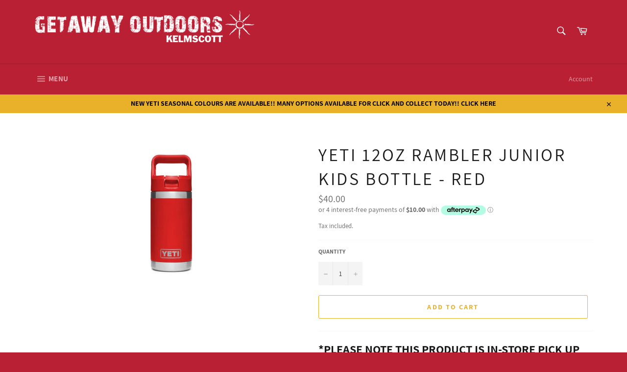

--- FILE ---
content_type: text/javascript
request_url: https://cdn.shopify.com/extensions/019bd6b3-0be5-7523-84e3-54d364dc0a79/zapiet-pickup-delivery-1069/assets/storepickup.js
body_size: 44250
content:
const __vite__mapDeps=(i,m=__vite__mapDeps,d=(m.f||(m.f=["./pickup.js","./vendor.js","./daily-limit-validator.js","./pickup_map.js","./delivery.js","./shipping.js"])))=>i.map(i=>d[i]);
var e=Object.defineProperty,t=Object.defineProperties,o=Object.getOwnPropertyDescriptors,i=Object.getOwnPropertySymbols,r=Object.prototype.hasOwnProperty,n=Object.prototype.propertyIsEnumerable,a=(t,o,i)=>o in t?e(t,o,{enumerable:!0,configurable:!0,writable:!0,value:i}):t[o]=i,c=(e,t)=>{for(var o in t||(t={}))r.call(t,o)&&a(e,o,t[o]);if(i)for(var o of i(t))n.call(t,o)&&a(e,o,t[o]);return e},s=(e,i)=>t(e,o(i)),d=(e,t,o)=>new Promise((i,r)=>{var n=e=>{try{c(o.next(e))}catch(t){r(t)}},a=e=>{try{c(o.throw(e))}catch(t){r(t)}},c=e=>e.done?i(e.value):Promise.resolve(e.value).then(n,a);c((o=o.apply(e,t)).next())});import{Q as l,d as p,y as u,u as m,x as h,a as g,A as _,t as v,k as f,g as w,T as k,R as C,$ as y,P as b,b as A,G as x,i as P,c as D,q as S,O as Z,_ as L}from"./vendor.js";import{L as M}from"./pickup_map.js";import"./storepickup.js";import"./pickup.js";import"./daily-limit-validator.js";const I=e=>"zapiet:"+e;class T{fire(e,t){const o=new CustomEvent(I(e),{cancelable:!1,detail:t});document.dispatchEvent(o)}listen(e,t,o){document.addEventListener(I(e),e=>{null==t||t(e.detail)},o)}}const E={properties:{addAppDiv:{selector:"#main-cart-items",addMethod:"beforeend"},eventListeners:{xmlInterceptors:{enabled:!1}}},methods:{removeDrawerCheckoutIfOnCartPage:()=>{const e=document.querySelectorAll('[name="checkout"]').length>1,t=document.getElementById("zapiet-style");if(e&&!t){const e=document.createElement("style");e.id="zapiet-style",e.innerHTML="#cart.topbar [name='checkout'] {display: none !important;}",document.head.appendChild(e)}}}},z={57:"sunrise",141:"fashionopolism",230:"expression",304:"responsive",380:"minimal",411:"envy",457:"editions",459:"vantage",464:"mobilia",566:"atlantic",567:"mrparker",568:"symmetry",587:"providence",601:"retina",606:"blockshop",623:"testament",677:"showcase",679:"supply",686:"icon",688:"parallax",691:"california",705:"pacific",714:"focal",718:"grid",725:"kingdom",730:"brooklyn",732:"canopy",735:"district",739:"pipeline",747:"kagami",757:"colors",765:"maker",773:"label",777:"paloalto",790:"ira",793:"launch",796:"debut",798:"lorenza",801:"flow",812:"capital",827:"editorial",833:"emerge",836:"venue",838:"empire",846:"loft",847:"motion",851:"galleria",855:"prestige",857:"impulse",859:"cascade",863:"boost",864:"story",865:"avenue",870:"context",871:"warehouse",872:"streamline",885:"express",887:"dawn",902:"expanse",903:"highlight",908:"fresh",909:"avatar",910:"baseline",911:"spark",918:"foodie",939:"beyond",1114:"bullet",1197:"drop",1356:"sense",1363:"crave",1368:"craft",1390:"andaman",1399:"beyours",1431:"studio",1434:"taste",1457:"tailor",1460:"north",1497:"mojave",1499:"colorblock",1500:"ride",1535:"shapes",1567:"refresh",1841:"origin",1864:"publisher",1701:"viola",1662:"paper",1609:"xtra",1926:"sahara",1657:"enterprise",1611:"zest",1974:"atom",1743:"effortless",1839:"blum",1979:"mavon",1190:"impact",1966:"align",842:"split",1924:"portland",1791:"handmade",1826:"combine",1664:"automation",1819:"whisk",1405:"stockholm",1795:"modules",1762:"reformation",1818:"mono",1615:"yuva",1651:"local",2010:"champion",1754:"upscale",687:"showtime",1536:"influence",1608:"athens",1654:"pursuit",1621:"stiletto",1949:"fetch",2053:"vision",1448:"bazaar",1600:"momentum",1578:"mode",2048:"eurus",1751:"taiga",1790:"erickson",1492:"forge",1770:"aurora",1854:"emporium",1829:"creative",1922:"creator",1571:"minion",1777:"roam",2077:"gain",450:"masonry",1716:"frame",1907:"marble",1581:"habitat",652:"startup",2481:"horizon",3624:"heritage",3626:"savor",3622:"fabric",3620:"pitch",3623:"dwell",3627:"tinker",3621:"atelier",3628:"vessel",3625:"ritual",2698:"release",1918:"abode",2699:"trade",1891:"spotlight",2738:"rise"};function N(e){let t="";"string"==typeof e&&(t=e,e=document.querySelector(e)),e?e.insertAdjacentHTML("beforebegin",'<div id="storePickupApp"></div>'):j(t)}function R(e){const t=document.querySelector(e);t?t.insertAdjacentHTML("afterend",'<div id="storePickupApp"></div>'):j(e)}function O(e){let t="";if("string"==typeof e&&(t=e,e=document.querySelector(e)),e){const t=V();e.appendChild(t)}else j(t)}function q(e){const t=document.querySelector(e);if(t){const e=V();t.insertBefore(e,t.firstChild)}else j(e)}function V(){const e=document.createElement("div");return e.id="storePickupApp",e}function j(e){if(!window.ZapietCachedSettings.cached_config.widget_show_could_not_locate_div_error)return!0;console.log("Zapiet - Could not locate "+e+' please manually add <div id="storePickupApp"></div> to your cart page.')}function B(e,t){var o,i,r,n;if(!(null==(o=null==e?void 0:e.innerHTML)?void 0:o.includes("_ZapietId")))return;const a=window.ZapietCart.items;if(!a||0===a.length)return;let c=null!=(r=null==(i=a[0].properties)?void 0:i._ZapietId)?r:"";c=c.replace(new RegExp("&","g"),"&amp;");const s=(null==t?void 0:t.regex)?new RegExp(t.regex):new RegExp("_ZapietId: "+c),d="string"==typeof(null==t?void 0:t.replaceValue)?t.replaceValue:"";e.innerHTML=e.innerHTML.replace("\n","").replace(/\s+/g," ").trim().replace(s,d),!1!==(null==t?void 0:t.removeLineBreak)&&(null==(n=e.querySelector("br"))||n.remove())}function H(e){var t;(null==(t=null==e?void 0:e.innerHTML)?void 0:t.includes("_ZapietId"))&&e.remove()}function W(e){return d(this,null,function*(){let t=0;return new Promise((o,i)=>{const r=setInterval(()=>{const n=document.querySelector(e);if(!n)return t>100&&(clearInterval(r),i(new Error("Element not found after 100 attempts"))),void t++;clearInterval(r),o(n)},100)})})}function F(){document.querySelector("#storePickupApp")||document.dispatchEvent(new CustomEvent("zapiet:start"))}let U=!1;const Y={properties:{addAppDiv:{selector:".cart-page .cart__ctas",addMethod:"afterbegin"},buttonsToRedirectToCart:'.cart-drawer [name="checkout"]'},methods:{setupEventListeners:()=>{U||(window.addEventListener("cart:update",()=>{W(".cart-page .cart__ctas").then(()=>{F()})}),U=!0)}}},$={methods:{addStorePickupAppDiv:()=>{const e='[name="checkout"]',t=document.querySelectorAll(e);if(0===t.length)return void j(e);if(1===t.length)return void t[0].insertAdjacentHTML("beforebegin",'<div id="storePickupApp"></div>');window.matchMedia("(max-width: 767px)").matches&&t[0].remove(),t[1].insertAdjacentHTML("beforebegin",'<div id="storePickupApp"></div>')},setupEventListeners:()=>{window.addEventListener("resize",()=>(()=>{const e=document.querySelector("#storePickupApp"),t=document.querySelectorAll(".cart-checkout");if(!e||t.length<2)return;let o;o=window.matchMedia("(max-width: 767px)").matches?t[0].querySelector(".cart-checkout-buttons"):t[1].querySelector(".cart-checkout-buttons"),o&&o.insertBefore(e,o.firstChild)})())}}};var G=(e=>(e.Shipping="shipping",e.Delivery="delivery",e.Pickup="pickup",e))(G||{}),K=(e=>(e.GetDeliveryLocations="getDeliveryLocations",e.SelectedMethod="selected_method",e.NoShippingDates="noShippingDates",e.WidgetLoaded="widget_loaded",e.WidgetRestored="widget_restored",e.CheckoutEnabled="checkoutEnabled",e.CheckoutDisabled="checkoutDisabled",e.DeliveryDatePickerRendered="delivery.datepicker.rendered",e.DeliveryDatePickerOpened="delivery.datepicker.opened",e.PickupDatePickerRendered="pickup.datepicker.rendered",e.PickupDatePickerOpened="pickup.datepicker.opened",e.ShippingDatePickerRendered="shipping.datepicker.rendered",e.ShippingDatePickerOpened="shipping.datepicker.opened",e.DeliveryTimePickerOpened="delivery.timepicker.opened",e.PickupTimePickerOpened="pickup.timepicker.opened",e.DeliveryTimePickerRendered="delivery.timepicker.rendered",e.PickupTimePickerRendered="pickup.timepicker.rendered",e.EligibilityError="eligibilityError",e.LocationSelected="locationSelected",e.MissingNote="missingNote",e.EnableCheckout="enableCheckout",e.DisableCheckout="disableCheckout",e.CheckoutError="checkout_error",e.PickupTimePickerHideHours="pickup.timepicker.hide.hours",e.CartItemUpdated="cartItemUpdated",e))(K||{});const Q={properties:{addAppDiv:{selector:".cart--nav"},eventListeners:{xmlInterceptors:{enabled:!0,options:{timeout:500}}},zapietId:{selector:".cart--item--title, .cart--item--info",removeMethod:"regex",regexOptions:{regex:/_ZapietId.([^<]*|$)/,replaceValue:"",removeLineBreak:!1}},drawerCart:{enabled:!0,onCartPage:{extraCheckoutButtons:2,drawerButtonIndex:2}}},methods:{setupEventListeners:()=>{const e=()=>{var e;const t=document.querySelector("#storePickupApp");if(!t)return;let o;let i;o=window.matchMedia("(max-width: 767px)").matches?document.querySelector(".cart--root[data-view='mobile']"):document.querySelector(".cart--root[data-view='desktop']"),i=o?o.querySelector(".cart--tax-info"):document.querySelector(".cart--tax-info"),null==(e=null==i?void 0:i.parentNode)||e.insertBefore(t,i)};document.addEventListener("DOMContentLoaded",function(){e(),window.ZapietEvent.listen(K.WidgetLoaded,e)}),window.addEventListener("resize",()=>{var t;"text"!==(null==(t=document.activeElement)?void 0:t.getAttribute("type"))&&e()})}}},J={properties:{addAppDiv:{selector:".cart--nav"},eventListeners:{xmlInterceptors:{enabled:!0,options:{timeout:1e3}}},zapietId:{selector:".cart--item--title, .cart--item--info",removeMethod:"regex",regexOptions:{regex:/_ZapietId.([^<]*|$)/,replaceValue:"",removeLineBreak:!1}},drawerCart:{enabled:!0,onCartPage:{extraCheckoutButtons:2,drawerButtonIndex:2}}},methods:{setupEventListeners:()=>{const e=()=>{var e;const t=document.querySelector("#storePickupApp");if(!t)return;let o;let i;o=window.matchMedia("(max-width: 767px)").matches?document.querySelector(".cart--root[data-view='mobile']"):document.querySelector(".cart--root[data-view='desktop']"),i=o?o.querySelector(".cart--tax-info"):document.querySelector(".cart--tax-info"),null==(e=null==i?void 0:i.parentNode)||e.insertBefore(t,i)};document.addEventListener("DOMContentLoaded",function(){e(),window.ZapietEvent.listen(K.WidgetLoaded,e)}),window.addEventListener("resize",()=>{var t;"text"!==(null==(t=document.activeElement)?void 0:t.getAttribute("type"))&&e()})}}},X={properties:{buttonsToRedirectToCart:'.drawer-footer [name="checkout"]'},methods:{addStorePickupAppDiv:()=>{const e=document.querySelector('#MainContent [name="checkout"]');N(e||'[name="checkout"]')}}},ee={properties:{addAppDiv:{selector:"cart_page"===window.Shopify.CartType?"#main-cart-footer .cart__ctas":".cart__ctas"},drawerCart:{enabled:!0},elementsToRemove:"#cart-notification-form"}},te={properties:{addAppDiv:{selector:"cart_page"===window.Shopify.CartType?"#main-cart-footer .cart__ctas":".cart__ctas"},drawerCart:{enabled:!0},elementsToRemove:"#cart-notification-form"}},oe={properties:{addAppDiv:{selector:"cart_page"===window.Shopify.CartType?"#main-cart-footer .cart__ctas":".cart__ctas"},drawerCart:{enabled:!0},elementsToRemove:"#cart-notification-form"}},ie={properties:{addAppDiv:{selector:"cart_page"===window.Shopify.CartType?"#main-cart-footer .cart__ctas":".cart__ctas"},elementsToRemove:"#cart-notification-form"}};let re=!1;const ne={properties:{addAppDiv:{selector:".cart-page .cart__ctas",addMethod:"afterbegin"},buttonsToRedirectToCart:'.cart-drawer [name="checkout"]'},methods:{setupEventListeners:()=>{re||(window.addEventListener("cart:update",()=>{W(".cart-page .cart__ctas").then(()=>{F()})}),re=!0)}}},ae={properties:{addAppDiv:{selector:".cart--nav, .cart__footer"},eventListeners:{xmlInterceptors:{enabled:!0,options:{timeout:1e3}}},zapietId:{selector:".cart--item-properties, .cart--item--title",removeMethod:"regex",regexOptions:{regex:/_ZapietId.([^<]*|$)/,replaceValue:"",removeLineBreak:!1}}},methods:{setupEventListeners:()=>{const e=()=>{var e;const t=document.querySelector("#storePickupApp");if(!t)return;let o;let i;o=window.matchMedia("(max-width: 767px)").matches?document.querySelector(".cart--root[data-view='mobile']"):document.querySelector(".cart--root[data-view='desktop']"),i=o?o.querySelector(".cart--tax-info"):document.querySelector(".cart--tax-info"),null==(e=null==i?void 0:i.parentNode)||e.insertBefore(t,i)};document.addEventListener("DOMContentLoaded",function(){e(),window.ZapietEvent.listen(K.WidgetLoaded,e)}),window.addEventListener("resize",()=>{var t;"text"!==(null==(t=document.activeElement)?void 0:t.getAttribute("type"))&&e()})}}},ce={properties:{eventListeners:{xmlInterceptors:{enabled:!1}},buttonsToRedirectToCart:"#cartSlideoutWrapper [name='checkout']",buyNowButtons:{selector:".additional-checkout-buttons"},elementsToRemove:".ajax-cart--checkout-add-note, .ajax-cart--terms-conditions, #cartSlideoutAside .additional-checkout-buttons"},methods:{setupEventListeners:()=>{var e;null==(e=document.querySelector(".cart-totals--wrapper"))||e.addEventListener("DOMNodeInserted",()=>{var e;null==(e=window.ZapietEvent)||e.fire(K.DisableCheckout),document.dispatchEvent(new CustomEvent("zapiet:start"))})}}},se={methods:{addStorePickupAppDiv:()=>{const e=document.querySelector('[name="checkout"]');e&&N(e.parentElement)}}},de={properties:{addAppDiv:{selector:'#CartPageForm [name="checkout"]'},buttonsToRedirectToCart:'#HeaderCart [name="checkout"]'},methods:{setupEventListeners:()=>{document.addEventListener("cart:quantity.cart-header",function(){window.Zapiet.start(window.ZapietCachedSettings)}),document.addEventListener("ajaxProduct:added",function(){window.Zapiet.start(window.ZapietCachedSettings)})}}};let le=!1;const pe={properties:{addAppDiv:{selector:".cart-page .cart__ctas",addMethod:"afterbegin"},buttonsToRedirectToCart:'.cart-drawer [name="checkout"]'},methods:{setupEventListeners:()=>{le||(window.addEventListener("cart:update",()=>{W(".cart-page .cart__ctas").then(()=>{F()})}),le=!0)}}},ue={properties:{buttonsToRedirectToCart:'.mini-cart__drawer-footer [name="checkout"]'},methods:{addStorePickupAppDiv:()=>{document.querySelector(".cart__content")&&O(".cart__content")}}},me={properties:{addAppDiv:{selector:'[name="update"]'},eventListeners:{xmlInterceptors:{enabled:!1}},buttonsToRedirectToCart:".slide-checkout-buttons [name='checkout']"},methods:{setupEventListeners:()=>{var e;null==(e=document.querySelector(".cart-totals--wrapper"))||e.addEventListener("DOMNodeInserted",()=>{var e;null==(e=window.ZapietEvent)||e.fire(K.DisableCheckout),document.dispatchEvent(new CustomEvent("zapiet:start"))})},removeCartNotification:()=>{var e;null==(e=document.querySelector(".slide-checkout-buttons .additional-checkout-buttons"))||e.remove()}}},he={properties:{addAppDiv:{selector:".cart-buttons-container"},zapietId:{selector:"[class*='cart-item-property']",removeMethod:"element"},elementsToRemove:'form.checkout-link, .mini-cart-footer form[action="/cart"]'},methods:{removeCartNotification:()=>{var e;null==(e=document.querySelector(".mini-cart form[action*='"+window.ZapietCachedSettings.checkout_url+"']"))||e.remove();const t=document.querySelector("form.checkout-link");t&&(t.style.display="none")}}};let ge=!1;const _e={properties:{addAppDiv:{selector:".cart-page .cart__ctas",addMethod:"afterbegin"},buttonsToRedirectToCart:'.cart-drawer [name="checkout"]'},methods:{setupEventListeners:()=>{ge||(window.addEventListener("cart:update",()=>{W(".cart-page .cart__ctas").then(()=>{F()})}),ge=!0)}}};let ve=!1;const fe={properties:{addAppDiv:{selector:".cart-page .cart__ctas",addMethod:"afterbegin"},buttonsToRedirectToCart:'.cart-drawer [name="checkout"]'},methods:{setupEventListeners:()=>{ve||(window.addEventListener("cart:update",()=>{W(".cart-page .cart__ctas").then(()=>{F()})}),ve=!0)}}},we={properties:{addAppDiv:{selector:".cart-page .ajax-cart__buttons"},eventListeners:{xmlInterceptors:{enabled:!1},nodeInserted:{enabled:!1}},elementsToRemove:'aside.slideout [name="checkout"], aside.slideout .ajax-cart__footer-wrapper, #mini-cart [name="checkout"], #mini-cart .ajax-cart__footer-wrapper',itemKeySelector:"data-item-key",zapietId:{selector:".ajax-cart__cart-variants p",removeMethod:"regex",regexOptions:{regex:/<strong>_ZapietId.*?<br>/,replaceValue:"",removeLineBreak:!1}}},methods:{setupEventListeners:()=>{function e(e){var t;e&&e instanceof HTMLElement&&!window.zapietLoadingDiv&&window.Zapiet&&(null==(t=e.querySelector)?void 0:t.call(e,"[name='checkout']"))&&!document.querySelector("#storePickupApp")&&(window.zapietLoadingDiv=!0,setTimeout(()=>{var e,t;window.ZapietEvent.fire(K.DisableCheckout),window.Zapiet.start(window.ZapietCachedSettings),null==(t=(e=window.Zapiet).setupValidationChecks)||t.call(e),window.zapietLoadingDiv=!1},200))}if(/iPad|iPhone|iPod/.test(navigator.userAgent)&&!window.MSStream)return document.addEventListener("DOMNodeInserted",function(t){e(t.target)});new MutationObserver(function(t){for(const o of t)e(o.target)}).observe(document,{attributes:!0,childList:!0,subtree:!0,characterData:!0})}}},ke={properties:{zapietId:{selector:".cart-table .text-sm",removeMethod:"regex"},buttonsToRedirectToCart:'[data-section-type="cart-drawer"] [name="checkout"]',elementsToRemove:'[data-section-type="cart-drawer"] .additional-checkout-buttons'},methods:{addStorePickupAppDiv:()=>{const e=document.querySelector("#main-cart-footer .grid.grid-cols-2.text-right.items-center.js-contents");e?e.insertAdjacentHTML("beforebegin",'<div id="storePickupApp"></div>'):N('[name="checkout"]')}}},Ce={properties:{addAppDiv:{selector:".cart__details"}},methods:{setupEventListeners:()=>{const e=document.querySelector(".cart-form");if(e){new MutationObserver(F).observe(e,{childList:!0,subtree:!0})}}}},ye={properties:{addAppDiv:{selector:".cart--nav"},eventListeners:{xmlInterceptors:{enabled:!0,options:{timeout:1e3}}},zapietId:{selector:".cart--item--title, .cart--item--info",removeMethod:"regex",regexOptions:{regex:/_ZapietId.([^<]*|$)/,replaceValue:"",removeLineBreak:!1}},drawerCart:{enabled:!0,onCartPage:{extraCheckoutButtons:2,drawerButtonIndex:2}}},methods:{setupEventListeners:()=>{const e=()=>{var e;const t=document.querySelector("#storePickupApp");if(!t)return;let o;let i;o=window.matchMedia("(max-width: 767px)").matches?document.querySelector(".cart--root[data-view='mobile']"):document.querySelector(".cart--root[data-view='desktop']"),i=o?o.querySelector(".cart--tax-info"):document.querySelector(".cart--tax-info"),null==(e=null==i?void 0:i.parentNode)||e.insertBefore(t,i)};document.addEventListener("DOMContentLoaded",function(){e(),window.ZapietEvent.listen(K.WidgetLoaded,e)}),window.addEventListener("resize",()=>{var t;"text"!==(null==(t=document.activeElement)?void 0:t.getAttribute("type"))&&e()})}}},be={properties:{addAppDiv:{selector:"cart_page"===window.Shopify.CartType?"#main-cart-footer .cart__ctas":".cart__ctas"},elementsToRemove:"#cart-notification-form"}};function Ae(e,t){const o=document.querySelectorAll(e);if(o&&0!==o.length)for(const i of o)t(i)}function xe(e){const t=document.querySelector(e);if(t)return t.value}function Pe(e,t){"Enter"===e.key&&t()}const De={properties:{elementsToRemove:".mm-action_buttons input[type='submit']"},methods:{hideZapietId:()=>{Ae(".cart_items p",B),Ae(".cart__description .line-item",H)}}};let Se=!1;const Ze={properties:{addAppDiv:{selector:".cart-page .cart__ctas",addMethod:"afterbegin"},buttonsToRedirectToCart:'.cart-drawer [name="checkout"]'},methods:{setupEventListeners:()=>{Se||(window.addEventListener("cart:update",()=>{W(".cart-page .cart__ctas").then(()=>{F()})}),Se=!0)}}},Le={properties:{addAppDiv:{selector:".cart__footer, .drawer__footer .cart__ctas"}},methods:{setupEventListeners:()=>{window.ZapietEvent.listen(K.WidgetLoaded,()=>{var e,t,o;if(window.matchMedia("(prefers-color-scheme: dark)").matches)null==(e=document.querySelector("#storePickupApp"))||e.classList.add("dark-mode");else try{"dark"===localStorage.getItem("_color_schema")?null==(t=document.querySelector("#storePickupApp"))||t.classList.add("dark-mode"):null==(o=document.querySelector("#storePickupApp"))||o.classList.remove("dark-mode")}catch(i){console.log(i)}}),cscoDarkMode&&!cscoDarkMode._changeScheme&&(cscoDarkMode._changeScheme=cscoDarkMode.changeScheme,cscoDarkMode.changeScheme=function(e,t){var o,i;"dark"===e?null==(o=document.querySelector("#storePickupApp"))||o.classList.add("dark-mode"):null==(i=document.querySelector("#storePickupApp"))||i.classList.remove("dark-mode"),cscoDarkMode._changeScheme(e,t)})}}},Me={properties:{zapietId:{selector:".line-item .property",removeMethod:"element"},elementsToRemove:"form.cart > .row.checkout:first-child"},methods:{addStorePickupAppDiv:()=>{var e;const t=document.querySelectorAll('[name="checkout"]'),o=t.length>1?t[1]:t[0];o?null==(e=o.parentElement)||e.insertAdjacentHTML("beforebegin",'<div id="storePickupApp"></div>'):j('[name="checkout"]')}}},Ie={properties:{addAppDiv:{selector:"cart_page"===window.Shopify.CartType?"#main-cart-footer .cart__ctas":".cart__ctas"},elementsToRemove:"#cart-notification-form"}},Te={properties:{addAppDiv:{selector:"cart_page"===window.Shopify.CartType?"#main-cart-footer .cart__ctas":".cart__ctas"},elementsToRemove:"#cart-notification-form"}},Ee={properties:{},methods:{addStorePickupAppDiv:()=>{var e;const t='.container [name="checkout"]',o=document.querySelector(t);if(!o)return void j(t);const i=o.closest(".container"),r=V();null==(e=null==i?void 0:i.parentElement)||e.insertBefore(r,i)},removeCartNotification:()=>{var e,t;null==(e=document.querySelector("#shopify-section-header a.checkout"))||e.remove(),null==(t=document.querySelector(".cart-notification__view"))||t.remove();const o=document.querySelector(".cart-notification__checkout a#checkout");o&&(o.href=window.ZapietCachedSettings.checkout_url)}}},ze={properties:{addAppDiv:{selector:"cart_page"===window.Shopify.CartType?"#main-cart-footer .cart__ctas":".cart__ctas"},drawerCart:{enabled:!0},elementsToRemove:"#cart-notification-form"}};let Ne=!1;const Re={properties:{addAppDiv:{selector:".cart-page .cart__ctas",addMethod:"afterbegin"},buttonsToRedirectToCart:'.cart-drawer [name="checkout"]'},methods:{setupEventListeners:()=>{Ne||(window.addEventListener("cart:update",()=>{W(".cart-page .cart__ctas").then(()=>{F()})}),Ne=!0)}}};let Oe=!1;const qe={properties:{addAppDiv:{selector:".cart-page .cart__ctas",addMethod:"afterbegin"},buttonsToRedirectToCart:'.cart-drawer [name="checkout"]'},methods:{setupEventListeners:()=>{Oe||(window.addEventListener("cart:update",()=>{W(".cart-page .cart__ctas").then(()=>{F()})}),Oe=!0)}}},Ve={properties:{addAppDiv:{selector:"cart_page"===window.Shopify.CartType?"#main-cart-footer .cart__ctas":".cart__ctas"},drawerCart:{enabled:!0},elementsToRemove:"#cart-notification-form"}},je={properties:{addAppDiv:{selector:".cart__footer-actions"},elementsToRemove:".quick-cart__buy-now",buyNowButtons:{selector:".quick-purchase-bar__purchase-button"}},methods:{hideZapietId:()=>{Ae(".quick-cart__item-properties",H),Ae(".cart__item-properties",e=>{B(e,{regex:/_ZapietId.[^ ]* ([^ ]*|$)/,replaceValue:"",removeLineBreak:!1})})}}},Be={properties:{addAppDiv:{selector:"cart_page"===window.Shopify.CartType?"#main-cart-footer .cart__ctas":".cart__ctas"},drawerCart:{enabled:!0},elementsToRemove:"#cart-notification-form"}},He={properties:{buttonsToRedirectToCart:".cart-drawer-form [name='checkout']"},methods:{addStorePickupAppDiv:()=>{var e;const t=document.querySelector('[name="checkout"]');if(t){if(!document.getElementById("form#cart")){const t=document.createElement("form");t.setAttribute("method","post"),t.setAttribute("action",window.ZapietCachedSettings.checkout_url||"/cart"),t.setAttribute("id","cart"),null==(e=document.querySelector(".cart-drawer-form__footer"))||e.insertAdjacentElement("beforebegin",t)}N(t)}}}},We={properties:{addAppDiv:{selector:"cart_page"===window.Shopify.CartType?"#main-cart-footer .cart__ctas":".cart__ctas"},drawerCart:{enabled:!0},elementsToRemove:"#cart-notification-form"}};let Fe=!1;const Ue={properties:{addAppDiv:{selector:".cart-page .cart__ctas",addMethod:"afterbegin"},buttonsToRedirectToCart:'.cart-drawer [name="checkout"]'},methods:{setupEventListeners:()=>{Fe||(window.addEventListener("cart:update",()=>{W(".cart-page .cart__ctas").then(()=>{F()})}),Fe=!0)}}},Ye={properties:{addAppDiv:{selector:"cart_page"===window.Shopify.CartType?"#main-cart-footer .cart__ctas":".cart__ctas"},elementsToRemove:"#cart-notification-form"}},$e={methods:{addStorePickupAppDiv:()=>{let e=document.querySelector("#shopping-cart .ajax-cart__buttons");N(e||".ajax-cart__buttons")}},properties:{addAppDiv:{selector:".ajax-cart__buttons"},eventListeners:{xmlInterceptors:{enabled:!1}},itemKeySelector:"data-item-key",zapietId:{selector:".ajax-cart__cart-variants p",removeMethod:"regex",regexOptions:{regex:/<strong>_ZapietId.*?<br>/,replaceValue:"",removeLineBreak:!1}},elementsToRemove:'#modal-ajax-cart [name="checkout"], .or-divider',drawerCart:{enabled:!0,onCartPage:{extraCheckoutButtons:1,drawerButtonIndex:1,onlyHide:!0}}}};let Ge=!1;const Ke={properties:{addAppDiv:{selector:".cart-page .cart__ctas",addMethod:"afterbegin"},buttonsToRedirectToCart:'.cart-drawer [name="checkout"]'},methods:{setupEventListeners:()=>{Ge||(window.addEventListener("cart:update",()=>{W(".cart-page .cart__ctas").then(()=>{F()})}),Ge=!0)}}},Qe={properties:{addAppDiv:{selector:"#main-cart-footer .cart__footer"},elementsToRemove:"#CartDrawer [name='checkout'], .cart-notification-inner #cart-notification-form, #webi-main-cart-footer .cart__ctas a[href*='checkout']"},methods:{setupEventListeners:()=>{window.ZapietEvent.listen(K.WidgetLoaded,()=>{const e=document.querySelectorAll("cart-remove-button");1===e.length&&e[0].addEventListener("click",()=>{var e;null==(e=document.querySelector("#storePickupApp"))||e.remove()})})}}},Je={properties:{addAppDiv:{selector:'[name="checkout"]'},eventListeners:{xmlInterceptors:{enabled:!1}},elementsToRemove:"#mini-cart [name='checkout']"},methods:{setupEventListeners:()=>{document.addEventListener("cart:rerendered",function(){window.Zapiet.start(window.ZapietCachedSettings);const e=document.querySelector(".cart-wrapper"),t=document.querySelector(".cart-recap__scroller");(e||t)&&(e.style.minHeight=t.clientHeight+260+"px")})}}},Xe=(e,t)=>{const o=c(c({},e),t);for(const i of Object.keys(o))"object"==typeof o[i]&&null!==o[i]&&(o[i]=Xe(null==e?void 0:e[i],null==t?void 0:t[i]));return o},et=e=>!1===e||"false"===e,tt={_template:"",abode:".cart__ctas{display:block !important}#storePickupApp,.cart__clear-button,.cart__checkout-button{width:100% !important;max-width:100% !important}",andaman:"#storePickupApp .button.snize-exclude-input{max-height:45px !important}#storePickupApp .Zapiet-Calendar{padding:10px !important;width:100% !important;max-width:calc(100% - 20px) !important}",atlantic:".cart-mini-actions a.cart-mini-actions-cart{width:100%;margin:0}",atom:"#storePickupApp .checkoutMethod.active{background-color:#dadada !important}#storePickupApp .checkoutMethodsContainer.inline label{font-size:10pt;line-height:1.5;display:flex}#storePickupApp .checkoutMethodsContainer.inline label span{margin-left:5px}#storePickupApp .error{display:block !important;margin-top:10px}aside #mini-cart #storePickupApp .checkoutMethod,aside #mini-cart #storePickupApp .location{color:#fff}aside #mini-cart #storePickupApp .checkoutMethod svg,aside #mini-cart #storePickupApp .location svg{fill:#fff}aside #mini-cart #storePickupApp .checkoutMethod.active,aside #mini-cart #storePickupApp .location.active{background-color:#fff !important;color:#000}aside #mini-cart #storePickupApp .checkoutMethod.active svg,aside #mini-cart #storePickupApp .location.active svg{fill:#000}aside #mini-cart #storePickupApp .checkoutMethodsContainer.inline label{color:#fff !important}aside #mini-cart #storePickupApp .spinnerContainer svg{filter:invert(1) !important}",automation:"#storePickupApp input[type='text']{max-height:100%}#storePickupApp .inputWithButton .button{max-height:46px}",avenue:"#storePickupApp .picker{line-height:2}#storePickupApp .picker__table{width:100%;margin-bottom:10px}#storePickupApp .picker__day,#storePickupApp .picker__weekday{font-size:11pt}#storePickupApp .picker__holder{max-width:400px}#storePickupApp .picker__list-item{width:auto !important}#storePickupApp .pickupPagination li{padding-bottom:0}#storePickupApp .pickupPagination li:before{content:none}#storePickupApp .locationRadio:before{content:none}#storePickupApp .Zapiet-Calendar{width:calc(100% - 2em) !important}#cart-dropdown .buttons .negative-left{width:100%}",baseline:"#storePickupApp .spinnerContainer svg{width:24px !important;height:24px !important}#storePickupApp .datepickerIcon svg,#storePickupApp .searchIcon svg{width:20px;height:20px}#storePickupApp .inputWithButton .button{min-width:0 !important;width:45px !important;justify-content:flex-start !important}#storePickupApp .checkoutMethodImage svg{width:24px;height:24px}#storePickupApp .Zapiet-Calendar__Nav svg{width:15px !important;height:15px !important}#MainContent #storePickupApp{padding-left:1em;padding-right:1em}",beyond:"@media screen and (min-width:767px){#storePickupApp{margin-left:15px}}#storePickupApp .Zapiet-Calendar__Wrapper{z-index:100 !important}#storePickupApp .Zapiet-Backdrop{z-index:99 !important}",beyours:"#storePickupApp{margin-left:auto;margin-right:auto;max-width:36rem}",blockshop:"@media screen and (min-width:767px){#storePickupApp{padding-left:15px;max-width:400px;margin-left:auto}}",boost:"#storePickupApp .Zapiet-Calendar__Dates button{min-width:unset;padding:unset;color:#000;border-radius:5px !important;font-size:10pt;box-shadow:none}#storePickupApp .Zapiet-Calendar__Dates button.Zapiet-Calendar__Date--disabled{cursor:default}@media screen and (min-width:767px){#storePickupApp,#MainContent .btn.cart-submit{width:400px;margin-left:auto}}",bullet:"@media screen and (min-width:767px){#storePickupApp{width:400px}}#storePickupApp input[type='radio']:after{display:none}#storePickupApp .locations .name{padding-top:0 !important}#storePickupApp .Zapiet-Calendar__Dates button{color:#000;font-weight:normal;font-size:10pt}",california:"#storePickupApp p:not(.error),#storePickupApp a,#storePickupApp .locations .block{color:#000 !important}#storePickupApp .checkoutMethodImage svg{filter:invert(0) !important}#storePickupApp .spinnerContainer svg{filter:invert(0) !important}@media screen and (min-width:767px){#storePickupApp{width:400px}}",canopy:"#storePickupApp .checkoutMethodImage svg{width:30px !important;height:30px !important}",capital:"#storePickupApp .searchIcon svg,#storePickupApp .datepickerIcon svg{fill:black}",colorblock:"#storePickupApp .searchIcon:before{display:none}#storePickupApp .button.snize-exclude-input{min-height:47px}",colors:".cart .instructions{float:none}@media screen and (min-width:751px){#MainContent #storePickupApp{width:300px}}",context:"@media screen and (min-width:608px){#storePickupApp{width:400px;margin-left:auto}}",creator:"#storePickupApp .active{color:#333}#storePickupApp .checkoutMethodImage svg,#storePickupApp .spinnerContainer svg,#storePickupApp .pickupPagination svg{fill:#fff}#storePickupApp .active svg{fill:#333 !important}#storePickupApp input{color:#333}#storePickupApp input::placeholder{color:#aaa}",dawn:"#storePickupApp .button:after,#storePickupApp .button::after{box-shadow:none}@media screen and (min-width:750px){.cart__footer>*+*{margin-left:auto !important}}",drop:"#storePickupApp .Zapiet-Calendar__Date button{margin-bottom:0}#storePickupApp .inputWithButton button{height:47px}",editions:"#storePickupApp{width:100%}#storePickupApp .Zapiet-InputWithPrefix__Input{margin-top:0}",effortless:"@media screen and (min-width:450px){#storePickupApp{min-width:400px}}@media screen and (max-width:449px){#storePickupApp{width:100%}}",emerge:"[data-view='desktop'] #storePickupApp{display:inline-block;width:400px}[data-view='desktop'] .cart--notes+.cart--totals{width:40%;padding-left:1em}",enterprise:".drawer--cart .drawer__header{z-index:6}",eurus:"@media screen and (min-width:1024px){#main-cart-footer #storePickupApp{margin-left:1em}}",expanse:"#storePickupApp{position:relative;z-index:1}",expression:"#storePickupApp .Zapiet-InputWithPrefix__Input{margin-top:0}",fetch:".cart__page .overlay:after{display:none}",frame:"#storePickupApp input::placeholder{color:#666 !important;opacity:1;text-transform:none}.cart__dismiss a{z-index:auto !important}",grid:".mini-cart-footer a[href='/cart']{width:100%}#storePickupApp .spinner{position:unset;margin:0}",habitat:".cart-drawer-buttons{grid-template-columns:1fr !important}#storePickupApp input::placeholder{color:#666 !important}",handmade:"#storePickupApp .inputWithButton .button{min-height:47px}#CartDrawer [name='checkout']{display:none}",heritage:"#storePickupApp .active{color:#000 !important}#storePickupApp input::placeholder{color:#000 !important}#storePickupApp .spinner{fill:#f6eddd !important}",icon:"#storePickupApp .Zapiet-InputWithPrefix__Input{color:#000;padding-left:30px !important}",influence:"#sticky-summary-placeholder{display:none}cart-summary #storePickupApp{margin:40px 80px}@media (max-width:769px){cart-summary #storePickupApp{margin:40px 20px}}",ira:"@media screen and (min-width:719px){.cart__footer-left+.cart__footer-right #storePickupApp{padding-left:1em}}",label:"#storePickupApp .spinnerContainer svg,#storePickupApp .checkoutMethodImage svg{width:24px !important;height:24px !important}#storePickupApp .button svg,#storePickupApp .Zapiet-InputWithPrefix__Prefix svg{width:16px !important;height:16px !important}#storePickupApp .Zapiet-Calendar__Nav{padding:.9em}",launch:"@media screen and (max-width:425px){#storePickupApp{width:80vw}}@media screen and (min-width:425px){#storePickupApp{width:400px}#storePickupApp .Zapiet-InputWithPrefix__Input{color:#000}}",local:"#storePickupApp{margin-top:0}",lorenza:"#storePickupApp{max-width:450px}#storePickupApp .Zapiet-Select__Select{padding:.7em !important;height:2.9em !important}@media screen and (min-width:960px){#storePickupApp{margin-left:auto}}",maker:"@media screen and (min-width:767px){#storePickupApp{margin-left:15px}}",marble:"#storePickupApp .button svg{opacity:1;position:inherit}",masonry:"#storePickupApp{color:#000}#storePickupApp svg{fill:#000}#storePickupApp .button.snize-exclude-input{max-height:45px}",mavon:".cart_notification_links_inner .cart_notification--footer div.w-100{display:none}",modules:"#storePickupApp input{color:#000}#cartModal .modalFooter #storePickupApp{padding:0 15px}#cartModal .cartPageContentGrid #storePickupApp{padding:15px;width:600px;display:block;margin:auto;background-color:#fff;border-radius:10px}@media screen and (max-width:667px){#cartModal .cartPageContentGrid #storePickupApp{width:100%}}",motion:"#storePickupApp{position:relative;z-index:10}",mrparker:"#storePickupApp .Zapiet-InputWithPrefix__Input{padding-left:37px !important;color:#000}",north:"#side-cart .mini-cart__buttons{grid-template-columns:1fr !important}",pacific:"#storePickupApp{margin-left:auto;max-width:400px}#storePickupApp .button.snize-exclude-input{min-height:45px}",palo_alto:"#storePickupApp .locations{padding:unset !important}",paper:"#storePickupApp input{background-color:#ffffff;color:#000000}#storePickupApp .checkoutMethod.active{background-color:#dadada !important}#storePickupApp .checkoutMethodName{font-size:10pt}#storePickupApp .locations *,#storePickupApp .Zapiet-Calendar__Wrapper *,#storePickupApp .Zapiet-Select__Wrapper *{font-size:10pt;line-height:1.5}#shopify-section-theme__cart button.btn.btn--small.btn--primary.\\!w-full.mb-2{display:none !important}",parallax:"#storePickupApp .Zapiet-InputWithPrefix__Input{color:#000}#storePickupApp .inputWithButton .button{height:45px !important}#storePickupApp .Zapiet-Calendar__Wrapper{min-width:100%;width:auto !important;right:0}",pipeline:"#drawer-cart #storePickupApp{padding:0 1rem}@media screen and (min-width:400px){#storePickupApp{max-width:400px;margin-left:auto}}",portland:"#storePickupApp .inputWithButton .button{min-height:47px}#storePickupApp.dark-mode .checkoutMethod svg{fill:#fff}#storePickupApp.dark-mode .checkoutMethod.active,#storePickupApp.dark-mode .location.active{color:#000}#storePickupApp.dark-mode .checkoutMethod.active svg,#storePickupApp.dark-mode .location.active svg{fill:#000}#storePickupApp.dark-mode .spinnerContainer svg{filter:invert(1) !important}#CartDrawer .drawer__inner{overflow-y:scroll}",prestige:"#storePickupApp .checkoutMethod.active,#storePickupApp .location.active{background:#dadada !important}#storePickupApp .location{border-bottom:1px solid #dadada !important}#storePickupApp .location a{text-decoration:underline}.cart-recap #storePickupApp{width:100%}",providence:"#storePickupApp .pickupPagination li{margin-bottom:0}#storePickupApp .searchIcon svg{fill:#000000}",reformation:"#storePickupApp input::placeholder{color:#666666}",refresh:"#storePickupApp .picker__table thead{display:table-row-group !important}",responsive:"#storePickupApp{margin-left:auto;max-width:600px}",retina:"#storePickupApp{container-name:zapiet;container-type:inline-size}@container zapiet (max-width:270px){.checkoutMethodName{font-size:8pt !important}}",ride:"#storePickupApp .checkoutMethodsContainer.default .checkoutMethod .checkoutMethodImage svg{fill:#ffffff}#storePickupApp .checkoutMethodsContainer.default .checkoutMethod.active .checkoutMethodName{color:#000000}#storePickupApp .checkoutMethodsContainer.default .checkoutMethod.active .checkoutMethodImage svg{fill:#000000}#storePickupApp .checkoutMethodContainer .locations .location .moreInformationLink{color:#c7c7c7}#storePickupApp .checkoutMethodContainer .locations .location.active{color:#000000}#storePickupApp .checkoutMethodContainer .locations .location.active .moreInformationLink{color:#000000}#storePickupApp .Zapiet-Autocomplete__Item{color:#333}.zapietModal h2{color:#000000}",roam:"#header-minicart-drawer .header-minicart-interactions.smart{grid-template-columns:230px}.cart-content{overflow:visible;display:flex}#storePickupApp .inputWithButton input{min-height:47px}#storePickupApp .Zapiet-InputWithPrefix__Input{min-height:45px}@media only screen and (max-width:600px){#storePickupApp{margin-top:0 !important}#storePickupApp .Zapiet-Calendar__Wrapper .Zapiet-Calendar{padding:0 !important}}",sahara:".cart-drawer__inner{height:100vh !important}#storePickupApp .checkoutMethodContainer .inputWithButton .button{min-height:47px}",shapes:"#storePickupApp .Zapiet-Autocomplete__Item__Icon{margin-bottom:6px}#storePickupApp .Zapiet-Autocomplete__Item__MainText{margin-bottom:5px}#storePickupApp .Zapiet-Delivery-Note__input{margin-top:5px;outline:none;padding:10px}",showcase:"#added-to-cart .links .button.alt{width:calc(100% - 10px) !important}",spark:"@media screen and (min-width:719px){.cart__footer-left+.cart__footer-right #storePickupApp{padding-left:1em}}",startup:"#storePickupApp{width:100%}",symmetry:"#storePickupApp .searchIcon svg,#storePickupApp .datepickerIcon svg,#storePickupApp .pickupPagination svg,#storePickupApp .Zapiet-Calendar__Nav svg{fill:#000;width:18px}#storePickupApp input{color:#000000}@media screen and (min-width:767px){#storePickupApp{max-width:400px;margin-left:auto}}",tailor:".zapiet-delivery-validator__submit{min-width:50px !important}@media screen and (max-width:720px){.cart-page #storePickupApp{width:100%}}@media screen and (min-width:721px){.cart-page #storePickupApp{width:400px}}",taste:"#storePickupApp .inputWithButton .button{min-height:47px}#storePickupApp .inputWithButton .button:after{display:none}",vantage:"#storePickupApp input{color:#000}",venue:".cart__wrapper #storePickupApp{padding:0 20px}[class*='cart-page'] #storePickupApp{max-width:600px}",vessel:".Zapiet-Daily-Limits{font-size:.9rem}.Zapiet-Daily-Limits .modal{align-items:center;font-size:.9rem;line-height:calc(1 + .8 / 1)}.Zapiet-Daily-Limits .modal .variants{font-weight:600;line-height:20px}.Zapiet-Daily-Limits .modal .description{margin-bottom:16px;font-weight:400;font-size:14px;line-height:20px}.Zapiet-Daily-Limits .modal .heading{margin-bottom:6px;font-weight:600;line-height:20px;font-size:14px}",viola:"#storePickupApp{position:relative;z-index:1}#storePickupApp .checkoutMethod svg{width:24px !important;height:24px !important}#storePickupApp .spinnerContainer svg{width:20px !important;height:20px !important}#webi-main-cart-footer .cart__ctas a.button.button--primary,#cart-notification-button{width:100% !important}",vision:"#storePickupApp input::placeholder{color:#666}.cart-drawer-buttons{grid-template-columns:1fr !important}",whisk:"#storePickupApp{position:relative;z-index:10}#storePickupApp .searchIcon svg{fill:#000 !important}",xtra:"#storePickupApp .Zapiet-InputWithPrefix__Prefix{z-index:10 !important}#storePickupApp input{color:#000}"},ot=Object.assign({"./theme_configs/_template.ts":{properties:{addAppDiv:{selector:'[name="checkout"]'}}},"./theme_configs/align.ts":{properties:{addAppDiv:{selector:'[name="checkout"]'},buttonsToRedirectToCart:'.mini-cart__footer [name="checkout"]'}},"./theme_configs/andaman.ts":E,"./theme_configs/atelier.ts":Y,"./theme_configs/athens.ts":{properties:{addAppDiv:{selector:".mini-cart-footer-actions, .cart-ctas"}}},"./theme_configs/atlantic.ts":{properties:{addAppDiv:{selector:".totals .checkout"},zapietId:{removeMethod:"element",selector:".item-property"},drawerCart:{enabled:!0,onCartPage:{extraCheckoutButtons:1,drawerButtonIndex:0}},elementsToRemove:"form.cart-mini-actions__checkout"}},"./theme_configs/atom.ts":{properties:{drawerCart:{enabled:!0,onCartPage:{extraCheckoutButtons:1,drawerButtonIndex:0}},eventListeners:{xmlInterceptors:{enabled:!1}}}},"./theme_configs/aurora.ts":{properties:{addAppDiv:{selector:"cart-buttons-block"},elementsToRemove:'cart-drawer-buttons-block [name="checkout"]'}},"./theme_configs/automation.ts":{properties:{addAppDiv:{selector:"#MainContent [data-cart-products]",addMethod:"afterend"},buttonsToRedirectToCart:'#CartDrawer [name="checkout"]'}},"./theme_configs/avatar.ts":$,"./theme_configs/avenue.ts":{properties:{elementsToRemove:"#cart-dropdown .mobile.negative-right > form"}},"./theme_configs/baseline.ts":{properties:{addAppDiv:{selector:'#main-cart-footer, [name="checkout"]'},itemKeySelector:"data-cart-item-key",zapietId:{selector:".cart-table .text-sm",removeMethod:"element"},drawerCart:{enabled:!0}}},"./theme_configs/bazaar.ts":{properties:{elementsToRemove:"#mini-cart form[action*=cart]"}},"./theme_configs/beyond.ts":Q,"./theme_configs/beyours.ts":{properties:{addAppDiv:{selector:"#cart .button-container, .cart__ctas"},elementsToRemove:".mini-cart__actions, .mini-cart__footer [name='checkout']"}},"./theme_configs/blockshop.ts":J,"./theme_configs/blum.ts":{properties:{addAppDiv:{selector:'#cartForm [name="checkout"]'},elementsToRemove:"#cart-notification-form",eventListeners:{xmlInterceptors:{enabled:!1}},buttonsToRedirectToCart:"#cartDrawer [name='checkout']",drawerCart:{onCartPage:{extraCheckoutButtons:1,drawerButtonIndex:0}}}},"./theme_configs/boost.ts":{properties:{zapietId:{selector:".cart-item .description",removeMethod:"regex"}}},"./theme_configs/bullet.ts":{properties:{addAppDiv:{selector:'.cart.cart-page [name="checkout"]'},zapietId:{selector:".name ul li",removeMethod:"element"},elementsToRemove:".cart:not(.cart-page) [name='checkout']"}},"./theme_configs/california.ts":{properties:{addAppDiv:{selector:'[name="checkout"]:not(.side-cart [name="checkout"])'},zapietId:{selector:".item .description, .product .subtitle",removeMethod:"element"},buttonsToRedirectToCart:'.side-cart [name="checkout"]'}},"./theme_configs/canopy.ts":{properties:{addAppDiv:{selector:'.cart-drawer__checkout-buttons, .cart__summary [name="checkout"], .cart-buttons'},zapietId:{selector:".cart-item .property",removeMethod:"element"}}},"./theme_configs/capital.ts":{properties:{addAppDiv:{selector:".cart-checkout"},zapietId:{selector:".cart-item-properties li",removeMethod:"element"},buttonsToRedirectToCart:'.slide-checkout-buttons [name="checkout"]',elementsToRemove:".slide-checkout-buttons .additional-checkout-buttons"}},"./theme_configs/cascade.ts":{properties:{addAppDiv:{selector:"[data-cart-footer]",addMethod:"afterbegin"},buttonsToRedirectToCart:'#right-drawer-slot [name="checkout"]'}},"./theme_configs/champion.ts":X,"./theme_configs/colorblock.ts":ee,"./theme_configs/colors.ts":{properties:{addAppDiv:{selector:'[name="checkout"]'},eventListeners:{xmlInterceptors:{enabled:!1}},zapietId:{selector:".description",removeMethod:"element"}}},"./theme_configs/combine.ts":{properties:{addAppDiv:{selector:".cart__details"}}},"./theme_configs/context.ts":{properties:{addAppDiv:{selector:".cart-template__footer"},zapietId:{selector:".cart-template__details li",removeMethod:"element"}}},"./theme_configs/craft.ts":te,"./theme_configs/crave.ts":oe,"./theme_configs/creative.ts":{properties:{buttonsToRedirectToCart:'.ajaxcart__footer [name="checkout"]',eventListeners:{xmlInterceptors:{enabled:!1}}}},"./theme_configs/creator.ts":{properties:{buttonsToRedirectToCart:'cart-drawer [name="checkout"]'}},"./theme_configs/dawn.ts":ie,"./theme_configs/debut.ts":{properties:{addAppDiv:{selector:".cart__submit-controls"}}},"./theme_configs/debutify.ts":{properties:{addAppDiv:{selector:'#cartForm [name="checkout"]'},eventListeners:{xmlInterceptors:{enabled:!1}}}},"./theme_configs/district.ts":{properties:{addAppDiv:{selector:".cart-block__subtotal",addMethod:"afterend"},elementsToRemove:".cart-notification__checkout"}},"./theme_configs/drop.ts":{properties:{elementsToRemove:'.mini-cart [name="checkout"]',addAppDiv:{selector:".cart-page .ajax-cart__buttons"},eventListeners:{xmlInterceptors:{enabled:!1}},itemKeySelector:"data-item-key",zapietId:{removeMethod:"regex",selector:".ajax-cart__cart-variants p"},drawerCart:{enabled:!0,onCartPage:{extraCheckoutButtons:1,drawerButtonIndex:1}}}},"./theme_configs/dwell.ts":ne,"./theme_configs/editions.ts":{properties:{addAppDiv:{selector:".cart__buttons-wrapper"},zapietId:{removeMethod:"element",selector:"[class*='cart-item-property']"},drawerCart:{enabled:!0,checkoutButtonSelector:'.product-message [name="checkout"]',hideMethod:"redirect"}}},"./theme_configs/editorial.ts":{properties:{addAppDiv:{selector:'.grid--cart-button-gutter, [name="checkout"]'}}},"./theme_configs/effortless.ts":{properties:{addAppDiv:{selector:'.cart__ctas, [name="checkout"]'},drawerCart:{enabled:!0,onCartPage:{extraCheckoutButtons:1,drawerButtonIndex:0}}}},"./theme_configs/emerge.ts":ae,"./theme_configs/empire.ts":{properties:{addAppDiv:{selector:".cart-checkout"}}},"./theme_configs/emporium.ts":{properties:{elementsToRemove:'[data-cart-drawer-observer-footer] [name="checkout"]'}},"./theme_configs/enterprise.ts":{properties:{addAppDiv:{selector:'#cart-summary [name="checkout"]'},buttonsToRedirectToCart:'#cart-drawer [name="checkout"]',buyNowButtons:{selector:".dynamic-cart-btns"},eventListeners:{xmlInterceptors:{enabled:!0,options:{timeout:500}}}}},"./theme_configs/envy.ts":ce,"./theme_configs/erickson.ts":{properties:{drawerCart:{onCartPage:{extraCheckoutButtons:1,drawerButtonIndex:0}}}},"./theme_configs/eurus.ts":se,"./theme_configs/expanse.ts":de,"./theme_configs/express.ts":{properties:{addAppDiv:{selector:".cart__footer"}}},"./theme_configs/expression.ts":{properties:{zapietId:{selector:".cart-variant__item",removeMethod:"element"}}},"./theme_configs/fabric.ts":pe,"./theme_configs/fashionopolism.ts":{properties:{addAppDiv:{selector:".ajax-cart__buttons"},eventListeners:{xmlInterceptors:{enabled:!1}},itemKeySelector:"data-item-key",zapietId:{selector:".ajax-cart__cart-variants p",removeMethod:"regex",regexOptions:{regex:/<strong>_ZapietId.*?<br>/,replaceValue:"",removeLineBreak:!1}},drawerCart:{enabled:!0,onCartPage:{extraCheckoutButtons:1,drawerButtonIndex:1}},elementsToRemove:'.modal__inner-wrapper #mini-cart [name="checkout"]'}},"./theme_configs/fetch.ts":{properties:{buttonsToRedirectToCart:'.site-header__drawer [name="checkout"]'}},"./theme_configs/flow.ts":{properties:{addAppDiv:{selector:".ajaxcart__footer, .cart__subtotal"},zapietId:{selector:".ajaxcart__product-meta",removeMethod:"element"}}},"./theme_configs/focal.ts":ue,"./theme_configs/foodie.ts":{properties:{addAppDiv:{selector:".cart-page .ajax-cart__buttons, .slideout__drawer-right .ajax-cart__buttons"},elementsToRemove:".modal__inner-wrapper [name='checkout']",drawerCart:{enabled:!0,onCartPage:{extraCheckoutButtons:1,drawerButtonIndex:1}},eventListeners:{xmlInterceptors:{enabled:!1},nodeInserted:{enabled:!0}},zapietId:{selector:".ajax-cart__cart-item p",removeMethod:"regex"}}},"./theme_configs/forge.ts":{properties:{elementsToRemove:'#mini-cart [name="checkout"]',eventListeners:{xmlInterceptors:{enabled:!1}}}},"./theme_configs/frame.ts":{properties:{buttonsToRedirectToCart:'.drawer__footer [name="checkout"]'}},"./theme_configs/fresh.ts":me,"./theme_configs/gain.ts":{properties:{eventListeners:{xmlInterceptors:{enabled:!1,options:{timeout:2e3}}},itemKeySelector:"data-item-key"}},"./theme_configs/galleria.ts":{properties:{addAppDiv:{selector:".\\#modal-popup .\\#cart-checkout-buttons, #MainContent .\\#cart-checkout-buttons"}}},"./theme_configs/grid.ts":he,"./theme_configs/habitat.ts":{properties:{eventListeners:{xmlInterceptors:{enabled:!1}},addAppDiv:{selector:'#Cart [name="checkout"]'},elementsToRemove:'.cart-drawer-buttons [name="checkout"]'}},"./theme_configs/handmade.ts":{properties:{addAppDiv:{selector:".cart__footer"}}},"./theme_configs/heritage.ts":_e,"./theme_configs/highlight.ts":{properties:{addAppDiv:{selector:"#main .cart__footer .cart-actions"},elementsToRemove:'.sidebar__container [name="checkout"]'}},"./theme_configs/horizon.ts":fe,"./theme_configs/icon.ts":we,"./theme_configs/impact.ts":{properties:{elementsToRemove:'cart-drawer .buy-buttons [name="checkout"], .quick-buy-drawer__info [name="checkout"]'}},"./theme_configs/impulse.ts":{properties:{buttonsToRedirectToCart:"#CartDrawerForm [name='checkout']"}},"./theme_configs/influence.ts":{properties:{addAppDiv:{selector:"cart-summary",addMethod:"afterbegin"}}},"./theme_configs/ira.ts":{properties:{zapietId:{selector:".cart__item-properties",removeMethod:"regex"}}},"./theme_configs/kagami.ts":{properties:{addAppDiv:{selector:".cart__meta--mobile"}}},"./theme_configs/kingdom.ts":{properties:{addAppDiv:{selector:".cart__footer .flex-buttons, #CartDetails"},zapietId:{selector:".cart-item .content",removeMethod:"regex",regexOptions:{regex:/_ZapietId.[^ ]* ([^ ]*|$)/,replaceValue:"",removeLineBreak:!1}}}},"./theme_configs/label.ts":ke,"./theme_configs/launch.ts":{properties:{buttonsToRedirectToCart:'.product-cart-message__checkout-form [name="checkout"]'}},"./theme_configs/local.ts":Ce,"./theme_configs/loft.ts":{properties:{addAppDiv:{selector:".bottom-cart-wrapper"},zapietId:{selector:".cart-product-title-wrapper",removeMethod:"regex"}}},"./theme_configs/lorenza.ts":{properties:{addAppDiv:{selector:".cart-template__footer-actions"},zapietId:{selector:".cart-template__details",removeMethod:"regex"}}},"./theme_configs/maker.ts":ye,"./theme_configs/marble.ts":{properties:{addAppDiv:{selector:"#main-cart .cart-summary__actions"},elementsToRemove:"[data-cart-summary] [name='checkout']"}},"./theme_configs/mavon.ts":{properties:{addAppDiv:{selector:".cart__ctas"},elementsToRemove:'.cart_notification_links_inner [name="checkout"]'}},"./theme_configs/minimal.ts":{properties:{addAppDiv:{selector:'[name="update"]'}}},"./theme_configs/minion.ts":{properties:{buttonsToRedirectToCart:'#CartDrawer [name="checkout"]'}},"./theme_configs/mobilia.ts":{properties:{zapietId:{selector:"#cart_form .container p",removeMethod:"regex"}}},"./theme_configs/mode.ts":{properties:{buttonsToRedirectToCart:'[data-section-type="cart-drawer"] .checkout-buttons a'}},"./theme_configs/modules.ts":{properties:{addAppDiv:{selector:"#cartModal .cartPageContentGrid",addMethod:"beforeend"},buttonsToRedirectToCart:'.modalFooter input[value="Checkout"]:not(#MainContent input)'}},"./theme_configs/mojave.ts":{properties:{addAppDiv:{selector:'#MainContent [name="checkout"]'},elementsToHide:'.cart-drawer__actions [name="checkout"]'}},"./theme_configs/momentum.ts":{properties:{addAppDiv:{selector:'[data-armada-selector="cart-summary-static-bottom"]',addMethod:"beforebegin"},elementsToHide:'[data-armada-selector="cart-summary-static-top"], [data-armada-selector="cart-summary-sticky"]'}},"./theme_configs/mono.ts":{properties:{addAppDiv:{selector:"#main-cart-footer .cart__ctas"},zapietId:{selector:".ajaxcart__product-meta",removeMethod:"element"},elementsToRemove:"#CartDrawer .additional_checkout_buttons",buttonsToRedirectToCart:"#CartDrawer [name='checkout']"}},"./theme_configs/motion.ts":{properties:{addAppDiv:{selector:".cart__footer"},buttonsToRedirectToCart:".drawer__footer [name='checkout']",drawerCart:{enabled:!0,onCartPage:{extraCheckoutButtons:1,drawerButtonIndex:0}}}},"./theme_configs/mrparker.ts":{properties:{addAppDiv:{selector:".ajax-cart__buttons"},elementsToRemove:'#mini-cart [name="checkout"], #mini-cart .or-divider, #mini-cart .ajax-cart__buttons-additional',eventListeners:{xmlInterceptors:{enabled:!0}},zapietId:{selector:".ajax-cart__cart-variants p",removeMethod:"regex",regexOptions:{regex:/<strong>_ZapietId.*?<br>/,replaceValue:"",removeLineBreak:!1}}}},"./theme_configs/north.ts":{properties:{elementsToRemove:'#side-cart [name="checkout"]'}},"./theme_configs/origin.ts":be,"./theme_configs/pacific.ts":{properties:{addAppDiv:{selector:".cart-items",addMethod:"afterend"},zapietId:{selector:"[class*='cart-item-property']",removeMethod:"element"}}},"./theme_configs/paper.ts":{properties:{addAppDiv:{selector:'[name="checkout"]'},zapietId:{selector:'#shopify-section-theme__cart p, form[action^="/cart"] p',removeMethod:"element"},buttonsToRedirectToCart:'#shopify-section-theme__cart aside [name="checkout"]'}},"./theme_configs/parallax.ts":De,"./theme_configs/pipeline.ts":{properties:{addAppDiv:{selector:".template__cart__footer"},buttonsToRedirectToCart:'#drawer-cart [name="checkout"]'}},"./theme_configs/pitch.ts":Ze,"./theme_configs/portland.ts":Le,"./theme_configs/prestige.ts":{properties:{addAppDiv:{selector:'form.cart-page [name="checkout"]'},eventListeners:{xmlInterceptors:{enabled:!1}},buttonsToRedirectToCart:'#sidebar-cart [name="checkout"], #cart-drawer [name="checkout"]'}},"./theme_configs/providence.ts":Me,"./theme_configs/publisher.ts":Ie,"./theme_configs/pursuit.ts":{properties:{addAppDiv:{selector:'.Cart_SidebarSide [name="checkout"]'},buttonsToRedirectToCart:'.Drawer__Footer [name="checkout"]'}},"./theme_configs/reformation.ts":{properties:{eventListeners:{xmlInterceptors:{enabled:!1},nodeInserted:{enabled:!0,options:{timeout:300}}},elementsToRemove:"#Cart-Drawer [name='checkout']"}},"./theme_configs/refresh.ts":Te,"./theme_configs/release.ts":{properties:{addAppDiv:{selector:".cart__summary-actions",addMethod:"beforebegin"},elementsToRemove:'.cart-drawer__action-buttons [name="checkout"]'}},"./theme_configs/responsive.ts":Ee,"./theme_configs/retina.ts":{properties:{addAppDiv:{selector:".cart-template__checkout-buttons, .cart-drawer__checkout-buttons"},eventListeners:{xmlInterceptors:{enabled:!1}}}},"./theme_configs/ride.ts":ze,"./theme_configs/rise.ts":{properties:{addAppDiv:{selector:".cart__blocks .js-contents",addMethod:"afterend"},elementsToRemove:"#cart-notification .cart-notification__links form",buttonsToRedirectToCart:"#CartDrawer .drawer__inner  .drawer__footer .cart__ctas button"}},"./theme_configs/ritual.ts":Re,"./theme_configs/roam.ts":{properties:{addAppDiv:{selector:".cart-form .cart-content",addMethod:"afterend"},elementsToRemove:'#header-minicart-drawer form[action*="cart"]'}},"./theme_configs/sahara.ts":{properties:{addAppDiv:{selector:'#MainContent [name="checkout"], [name="checkout"]'},drawerCart:{enabled:!0,onCartPage:{drawerButtonIndex:0,extraCheckoutButtons:1}}}},"./theme_configs/savor.ts":qe,"./theme_configs/sense.ts":Ve,"./theme_configs/shapes.ts":{properties:{addAppDiv:{selector:"[data-cart-footer]:not(#right-drawer-slot [data-cart-footer])",addMethod:"afterend"},buttonsToRedirectToCart:"#right-drawer-slot [name='checkout']"}},"./theme_configs/showcase.ts":{properties:{elementsToRemove:"#added-to-cart .button--checkout"}},"./theme_configs/showtime.ts":{properties:{elementsToRemove:'.\\#cart-notification [name="checkout"]'}},"./theme_configs/spark.ts":je,"./theme_configs/split.ts":{properties:{addAppDiv:{selector:".cart-actions"}}},"./theme_configs/stiletto.ts":{properties:{eventListeners:{xmlInterceptors:{enabled:!1}},buttonsToRedirectToCart:'.quick-cart [name="checkout"]',addAppDiv:{selector:'.cart.page [name="checkout"]'}}},"./theme_configs/stockholm.ts":{properties:{addAppDiv:{selector:".cart__footer"},elementsToRemove:".cart-drawer__ctas [name='checkout']"}},"./theme_configs/story.ts":{properties:{addAppDiv:{selector:'#your-shopping-cart [name="checkout"]'},buttonsToRedirectToCart:"#drawer-cart [name='checkout']"}},"./theme_configs/streamline.ts":{properties:{addAppDiv:{selector:'#CartPageForm [name="checkout"]'},buttonsToRedirectToCart:"#StickyCart form, #CartDrawer form"}},"./theme_configs/studio.ts":Be,"./theme_configs/sunrise.ts":{properties:{zapietId:{selector:".cart-contents .custom-option",removeMethod:"element"}}},"./theme_configs/supply.ts":{properties:{addAppDiv:{selector:'[name="update"]'}}},"./theme_configs/symmetry.ts":{properties:{zapietId:{removeMethod:"element",selector:".line-item-property"},buttonsToRedirectToCart:"#shopify-section-cart-drawer div.checkout-buttons a"}},"./theme_configs/taiga.ts":{properties:{buttonsToRedirectToCart:'drawer-cart [name="checkout"]'}},"./theme_configs/tailor.ts":He,"./theme_configs/taste.ts":We,"./theme_configs/testament.ts":{properties:{addAppDiv:{selector:"aside.slideout .ajax-cart__buttons, section.cart-page .ajax-cart__buttons"},elementsToRemove:'.modal__container [name="checkout"]',eventListeners:{xmlInterceptors:{enabled:!0}},zapietId:{selector:".ajax-cart__cart-variants p",removeMethod:"regex",regexOptions:{regex:/<strong>_ZapietId.*?<br>/,replaceValue:"",removeLineBreak:!1}}}},"./theme_configs/tinker.ts":Ue,"./theme_configs/trade.ts":Ye,"./theme_configs/upscale.ts":{properties:{buttonsToRedirectToCart:'.drawer-footer [name="checkout"]',elementsToRemove:"#cart-notification-form"}},"./theme_configs/vantage.ts":$e,"./theme_configs/venue.ts":{properties:{addAppDiv:{selector:".cart__controls"},buttonsToRedirectToCart:'.js-cart-draw [name="checkout"]',drawerCart:{onCartPage:{extraCheckoutButtons:1,drawerButtonIndex:1}}}},"./theme_configs/vessel.ts":Ke,"./theme_configs/viola.ts":Qe,"./theme_configs/vision.ts":{properties:{elementsToRemove:'.cart-drawer-footer [name="checkout"]'}},"./theme_configs/warehouse.ts":Je,"./theme_configs/whisk.ts":{properties:{addAppDiv:{selector:'#MainContent [name="checkout"]'},buyNowButtons:{selector:".cart-form__additional-checkout-buttons",onlyHide:!0},buttonsToRedirectToCart:'#cart-drawer-contents [name="checkout"]'}},"./theme_configs/xtra.ts":{properties:{addAppDiv:{selector:"form.form-cart fieldset aside .link-btn.submit"}}},"./theme_configs/yuva.ts":{properties:{elementsToRemove:"#mini__cart .checkout-btn"}},"./theme_configs/zest.ts":{properties:{elementsToRemove:'#Drawer-Cart [name="checkout"]'}}}),it=function(){var e,t,o,i,r,n;if("boolean"==typeof window.debutify)return"debutify";const a=null!=(i=null==(t=null==(e=window.Shopify)?void 0:e.theme)?void 0:t.theme_store_id)?i:null==(o=window.Shopify)?void 0:o.theme_store_id;return a&&a in z?z[a]:(null==(n=null==(r=window.theme)?void 0:r.settings)?void 0:n.themeName)?String(window.theme.settings.themeName).toLowerCase().replace(/ /g,""):null}();class rt{constructor(){var e;if(this.themeConfig={},it)try{const t=`./theme_configs/${it}.ts`;this.themeConfig=null!=(e=ot[t])?e:{}}catch(t){}window.zapietThemeConfig&&(this.themeConfig=Xe(this.themeConfig,window.zapietThemeConfig)),window.zapietThemeConfig=this.themeConfig}initialize(e){this.addEventListeners(),this.removeBuyNowButtons(),this.removeDrawerCheckoutIfOnCartPage(),this.importStyles(),this.redirectButtonsToCart(),this.hideElements(),this.removeElements(),this.addStorePickupAppDiv(e),this.checkFormElement()}removeElements(){const{properties:e}=this.themeConfig;(null==e?void 0:e.elementsToRemove)&&Ae(e.elementsToRemove,e=>{e.remove()})}hideElements(){const{properties:e}=this.themeConfig;(null==e?void 0:e.elementsToHide)&&Ae(e.elementsToHide,e=>{e.style.display="none"})}redirectButtonsToCart(){const{properties:e}=this.themeConfig;(null==e?void 0:e.buttonsToRedirectToCart)&&Ae(e.buttonsToRedirectToCart,e=>{null==e||e.removeAttribute("name"),null==e||e.addEventListener("click",function(e){e.preventDefault(),location.href=window.ZapietCachedSettings.checkout_url})})}addStorePickupAppDiv(e){var t,o;const{properties:i,methods:r}=this.themeConfig;if(null==r?void 0:r.addStorePickupAppDiv)return r.addStorePickupAppDiv(e);const n=(null==(t=null==i?void 0:i.addAppDiv)?void 0:t.selector)||'[name="checkout"]';return{afterend:R,beforeend:O,afterbegin:q,beforebegin:N}[(null==(o=null==i?void 0:i.addAppDiv)?void 0:o.addMethod)||"beforebegin"](n)}importStyles(){if(!it||!tt[it])return;if(document.querySelector(`style[data-zapiet-theme="${it}"]`))return;const e=document.createElement("style");e.setAttribute("data-zapiet-theme",it),e.textContent=tt[it],document.head.appendChild(e)}addEventListeners(){var e,t,o,i,r,n,a,c,s;if(window.ZapietEventListeners)return;const d=null==(e=this.themeConfig.properties)?void 0:e.eventListeners;!1!==(null==(t=null==d?void 0:d.nodeInserted)?void 0:t.enabled)&&this.setupNodeInsertedListener(null==(o=null==d?void 0:d.nodeInserted)?void 0:o.options),!1!==(null==(i=null==d?void 0:d.xmlInterceptors)?void 0:i.enabled)&&this.setupXMLInterceptors(null==(r=null==d?void 0:d.xmlInterceptors)?void 0:r.options),null==(a=null==(n=this.themeConfig.methods)?void 0:n.setupEventListeners)||a.call(n),document.addEventListener("zapiet:start",function(){window.Zapiet.start(window.ZapietCachedSettings)}),(null==(c=this.themeConfig.properties)?void 0:c.itemKeySelector)&&this.setUpThemeKeyListener(null==(s=this.themeConfig.properties)?void 0:s.itemKeySelector),window.ZapietEventListeners=!0}setUpThemeKeyListener(e){window.ZapietEvent.listen(K.CheckoutEnabled,function(){return d(this,null,function*(){yield window.Zapiet.Cart.getShoppingCart(function(t){const o=document.querySelectorAll("["+e+"]");if(!t.items||0===t.items.length||!o||0===o.length)return;const i=o[0].getAttribute("data-item-key"),r=t.items[0].key;i!==r&&document.querySelectorAll("["+e+"='"+i+"']").forEach(function(e){e.setAttribute("data-item-key",r)})})})})}hideZapietId(){var e,t,o;const i=null==(e=this.themeConfig.properties)?void 0:e.zapietId;null==(o=null==(t=this.themeConfig.methods)?void 0:t.hideZapietId)||o.call(t),i&&Ae(i.selector,e=>{"element"!==i.removeMethod?B(e,i.regexOptions):H(e)})}removeDrawerCheckoutIfOnCartPage(){var e,t,o,i,r;if(null==(e=this.themeConfig.methods)?void 0:e.removeDrawerCheckoutIfOnCartPage)return void this.themeConfig.methods.removeDrawerCheckoutIfOnCartPage();const n=null==(t=this.themeConfig.properties)?void 0:t.drawerCart;if(!n)return;const a=document.querySelectorAll('[name="checkout"]'),c=document.querySelectorAll(".additional-checkout-buttons");let s,d;const l=(null==(o=n.onCartPage)?void 0:o.extraCheckoutButtons)||1,p=(null==(i=n.onCartPage)?void 0:i.drawerButtonIndex)||0,u=null==(r=n.onCartPage)?void 0:r.onlyHide;if(a.length>l&&(s=a[p]),c.length>l&&(d=a[p]),u)return s&&(s.style.display="none"),void(d&&(d.style.display="none"));null==s||s.remove(),null==d||d.remove()}setupXMLInterceptors(e){const t=window.fetch;window.fetch=function(...o){return d(this,null,function*(){const i=o[0]||"",r=o[1]||"";if(!i||"string"!=typeof i)return t.apply(window,o);const n=i.includes("/cart/update")&&JSON.stringify(r).includes("updates"),a=i.includes("/cart/change")||i.includes("/cart/add")||n,c=JSON.stringify(r).includes("_ZapietId")||JSON.stringify(r).includes("Checkout-Method");return!a||c?t.apply(window,o):t.apply(window,o).then(t=>(window.ZapietEvent.fire(K.DisableCheckout),window.ZapietCachedSettings.cached_config.stop=!1,setTimeout(()=>{window.Zapiet.start(window.ZapietCachedSettings)},null==e?void 0:e.timeout),t))})},XMLHttpRequest.prototype.realSend=XMLHttpRequest.prototype.send,XMLHttpRequest.prototype.send=function(t){const{_url:o}=this,i=String(t).includes("_ZapietId")||String(t).includes("Checkout-Method"),r=String(o).includes("update.js")&&String(t).includes("updates");if((String(o).includes("change.js")||String(o).includes("add.js")||r)&&!i){const t=this.onload;this.onload=function(...o){null==t||t(...o),window.ZapietEvent.fire(K.DisableCheckout),window.ZapietCachedSettings.cached_config.stop=!1,setTimeout(()=>{window.Zapiet.start(window.ZapietCachedSettings)},null==e?void 0:e.timeout)}}this.realSend(t)}}inspectNode(e,t){var o;e&&e instanceof HTMLElement&&(this.removeBuyNowButtons(),this.hideZapietId(),this.removeDrawerCheckoutIfOnCartPage(),this.removeElements(),this.hideElements(),window.Zapiet&&(null==(o=e.querySelector)?void 0:o.call(e,"[name='checkout']"))&&!document.querySelector("#storePickupApp")&&!window.zapietNodeInsertedRunning&&(window.zapietNodeInsertedRunning=!0,setTimeout(()=>{var e,t;window.ZapietEvent.fire(K.DisableCheckout),window.Zapiet.start(window.ZapietCachedSettings),null==(t=(e=window.Zapiet).setupValidationChecks)||t.call(e),window.zapietNodeInsertedRunning=!1},null==t?void 0:t.timeout)))}setupNodeInsertedListener(e){const t=this;"MutationObserver"in window?new MutationObserver(function(o){for(const i of o)t.inspectNode(i.target,e)}).observe(document,{attributes:!0,childList:!0,subtree:!0,characterData:!0}):(console.log("Zapiet - MutationObserver is not supported by your browser. Falling back to DOMNodeInserted."),document.addEventListener("DOMNodeInserted",function(o){t.inspectNode(o.target,e)}))}removeBuyNowButtons(){var e,t,o,i;(null==(t=null==(e=this.themeConfig.properties)?void 0:e.buyNowButtons)?void 0:t.preservePaymentButton)||null==(o=document.querySelector('[data-shopify="payment-button"]'))||o.remove();const r=null==(i=this.themeConfig.properties)?void 0:i.buyNowButtons;r&&r.selector&&Ae(r.selector,e=>{(null==r?void 0:r.onlyHide)?e.style.display="none":e.remove()})}removeButtonSpinner(){Ae('[name="checkout"]',e=>{e.removeAttribute("data-loading")})}onCheckoutButtonClick(){var e,t;null==(t=null==(e=this.themeConfig.methods)?void 0:e.onCheckoutButtonClick)||t.call(e)}checkFormElement(){const e=document.querySelector("form#cart")||document.querySelector("form#cart-form")||document.querySelector('form[action="/cart"]')||document.querySelector('form[action*="/checkout"]'),t=null==e?void 0:e.querySelector('button[type="submit"], input[type="submit"]'),o=document.querySelector('button[type="submit"][form="cart"], input[type="submit"][form="cart"], button[type="submit"][form="cart-form"], input[type="submit"][form="cart-form"]');e&&(t||o&&o.form===e)||console.warn("Zapiet cart widget detected that the checkout button is outside the cart form. It might cause issues with locking the checkout button.")}}const nt={"Pickup-Location-Id":"","Pickup-Day":"","Pickup-Date":"","Pickup-Time":"","Pickup-Note":"","Delivery-Location-Id":"","Delivery-Day":"","Delivery-Date":"","Delivery-Time":"","Delivery-Note":"","Shipping-Day":"","Shipping-Date":"","Shipping-Time":"","Shipping-Note":"","Pickup-Location-Company":"","Pickup-Location-Address-Line-1":"","Pickup-Location-Address-Line-2":"","Pickup-Location-City":"","Pickup-Location-Region":"","Pickup-Location-Postal-Code":"","Pickup-Location-Country":"","Pickup-Location-Phone":"","Delivery-Slot-Id":"","Checkout-Method":"","Custom-Attribute-1":"","Custom-Attribute-2":"","Custom-Attribute-3":"","SMS-Consent":""},at=l(null),ct=e=>{const[t,o]=p(nt),[i,r]=p(!0);return u(()=>{window.Zapiet.Cart=s(c({},window.Zapiet.Cart),{serializeAttributes:function(e){return'{"attributes":{'+Object.keys(e).reduce((t,o)=>{const i=e[o]||"";return t.push('"'+o+'":'+JSON.stringify(i)),t},[]).join(",")+"}}"},clearAttributes:function(){return d(this,null,function*(){const e=yield fetch("/cart/update.js?app=zapiet&timestamp="+Date.now(),{method:"POST",body:this.serializeAttributes(nt),headers:{"Content-type":"application/json; charset=UTF-8"},cache:"no-store"}),t=yield e.json();return o(nt),t})},updateAttributes:function(e,t){return d(this,null,function*(){var i;const r=!0===(null==(i=window.ZapietCachedSettings.cached_config)?void 0:i.day_name_attribute_enabled)&&e.date?["sunday","monday","tuesday","wednesday","thursday","friday","saturday"][new Date(e.date).getDay()]:"";let n={"Pickup-Location-Id":"","Pickup-Day":"","Pickup-Date":"","Pickup-Time":"","Pickup-Note":"","Delivery-Location-Id":"","Delivery-Day":"","Delivery-Date":"","Delivery-Time":"","Delivery-Note":"","Shipping-Day":"","Shipping-Date":"","Shipping-Time":"","Shipping-Note":"","Pickup-Location-Company":"","Pickup-Location-Address-Line-1":"","Pickup-Location-Address-Line-2":"","Pickup-Location-City":"","Pickup-Location-Region":"","Pickup-Location-Postal-Code":"","Pickup-Location-Country":"","Pickup-Location-Phone":"","Delivery-Slot-Id":"","Checkout-Method":"","Custom-Attribute-1":"","Custom-Attribute-2":"","Custom-Attribute-3":"","SMS-Consent":""};const{location:a,method:c}=e;switch(n["Checkout-Method"]=c,c){case G.Pickup:n["Pickup-Location-Id"]=String(null==a?void 0:a.id),n["Pickup-Date"]=e.date||"",n["Pickup-Time"]=e.time||"",n["Pickup-Note"]=e.pickupNote||"",n["Pickup-Location-Company"]=(null==a?void 0:a.company_name)||"",n["Pickup-Location-Address-Line-1"]=(null==a?void 0:a.address_line_1)||"",n["Pickup-Location-Address-Line-2"]=(null==a?void 0:a.address_line_2)||"",n["Pickup-Location-City"]=(null==a?void 0:a.city)||"",n["Pickup-Location-Region"]=(null==a?void 0:a.region)||"",n["Pickup-Location-Postal-Code"]=(null==a?void 0:a.postal_code)||"",n["Pickup-Location-Country"]=(null==a?void 0:a.country)||"",n["Pickup-Location-Phone"]=(null==a?void 0:a.phone)||"",n["Custom-Attribute-1"]=(null==a?void 0:a.custom_attribute_1)||"",n["Custom-Attribute-2"]=(null==a?void 0:a.custom_attribute_2)||"",n["Custom-Attribute-3"]=(null==a?void 0:a.custom_attribute_3)||"",n["Pickup-Day"]=r,n["SMS-Consent"]=e.smsConsent?"yes":"";break;case"delivery":n["Delivery-Location-Id"]=String(null==a?void 0:a.id),n["Delivery-Date"]=e.date||"",n["Delivery-Time"]=e.time||"",n["Delivery-Note"]=e.deliveryNote||"",n["Delivery-Slot-Id"]=e.slot_id?String(e.slot_id):"",n["Custom-Attribute-1"]=(null==a?void 0:a.custom_attribute_1)||"",n["Custom-Attribute-2"]=(null==a?void 0:a.custom_attribute_2)||"",n["Custom-Attribute-3"]=(null==a?void 0:a.custom_attribute_3)||"",n["Delivery-Day"]=r,n["SMS-Consent"]=e.smsConsent?"yes":"";break;default:n["Shipping-Day"]=r,n["Shipping-Date"]=e.date||"",n["Shipping-Time"]=e.time||"",n["Shipping-Note"]=e.shippingNote||""}const s=yield fetch("/cart/update.js?app=zapiet&timestamp="+Date.now(),{method:"POST",body:this.serializeAttributes(n),headers:{"Content-type":"application/json; charset=UTF-8"},cache:"no-store"}),d=yield s.json();return o(n),t(d),d})}}),r(!1)},[]),i?null:m(at.Provider,{value:{attributes:t},children:e.children})};function st(){return m("div",{className:"spinnerContainer",children:m("svg",{xmlns:"http://www.w3.org/2000/svg",className:"spinner",width:"22",height:"22",viewBox:"3.88 3.85 16.4 16.4",children:m("path",{d:"M 20.113281 11.472656 C 19.96875 8.542969 18.191406 5.808594 15.550781 4.558594 C 12.671875 3.265625 9.167969 3.792969 6.769531 5.808594 C 4.464844 7.726562 3.40625 10.847656 4.078125 13.777344 C 4.703125 16.65625 6.960938 19.007812 9.792969 19.777344 C 13.199219 20.734375 16.320312 19.105469 18.238281 16.320312 C 16.511719 18.625 13.871094 20.160156 10.945312 19.632812 C 8.015625 19.105469 5.617188 16.894531 4.945312 14.015625 C 4.222656 10.945312 5.664062 7.726562 8.398438 6.144531 C 11.230469 4.511719 15.214844 5.136719 17.089844 7.921875 C 17.566406 8.59375 17.902344 9.40625 18.046875 10.222656 C 18.191406 10.894531 18.144531 11.617188 18.238281 12.289062 C 18.335938 12.910156 18.863281 13.726562 19.585938 13.296875 C 20.207031 12.910156 20.160156 12.097656 20.113281 11.472656 C 20.113281 11.28125 20.160156 11.808594 20.113281 11.472656 Z M 20.113281 11.472656 "})})})}function dt(e,t=500){const[o,i]=p(e);return u(()=>{const o=setTimeout(()=>i(e),t);return()=>clearTimeout(o)},[e,t]),o}function lt(e){e||(e=h(vt).accountSettings);const t=e.checkout[G.Pickup].customer_phone_required,o=/^((\+\d{1,3}([- ])?\(?\d\)?([- ])?\d{1,5})|(\(?\d{2,6}\)?))([- ])?(\d{3,4})([- ])?(\d{4})(( x| ext)\d{1,5})?$/,i=e=>e?!e.match(o)&&"invalid":!!t&&"missing";return{validate:e=>!i(e),getError:i}}const pt={request:(e,t,o,i,r,n)=>{const a=new AbortController;n&&n.onStart(a),fetch((e=>{let t=window.ZapietCachedSettings.cached_config.api_region;return t&&(t="api"),`https://${t}.zapiet.com/${e}?shop=${window.Shopify.shop}`})(t),{method:e,body:o?JSON.stringify(o):null,headers:{"Content-type":"application/json; charset=UTF-8"},signal:a.signal}).then(e=>e.json()).then(e=>null==i?void 0:i(e)).catch((...e)=>{var t;"AbortError"!==(null==(t=e[0])?void 0:t.name)&&(null==r||r(...e))}).finally(()=>{n&&n.onEnd(a)})}},ut=function(){var e;return JSON.parse(null!=(e=window.localStorage.getItem("zapiet_cart_session"))?e:"{}")},mt=function(e){const t=ut();window.localStorage.setItem("zapiet_cart_session",JSON.stringify(c(c({},t),e)))},ht=function(e){const t=ut();delete t[e],window.localStorage.setItem("zapiet_cart_session",JSON.stringify(t))},gt=function(){window.localStorage.removeItem("zapiet_cart_session")},_t={getShoppingCart:function(e){return d(this,null,function*(){if(window.ZapietCartOverride)return window.ZapietCart=window.ZapietCartOverride,null==e?void 0:e(window.ZapietCartOverride);const t=yield fetch("/cart.js?app=zapiet",{cache:"no-store"}),o=yield t.json();return window.ZapietCart=o,null==e?void 0:e(o)})},getShippableItems:function(e){return e.filter(e=>e.requires_shipping)},encodeZapietId:function(e){return Object.entries(e).filter(([,e])=>!!e).map(([e,t])=>`${e}=${t}`).join("&")},getMethodKey:function(e){return e===G.Delivery?"D":e===G.Pickup?"P":"S"},getZapietId:function(e){var t;let o="";return e.date&&!e.time?(o=e.date.replace(/\//g,"-"),o+="T00:00:00Z"):e.date&&e.time&&(o=e.date.replace(/\//g,"-"),o+="T"+((e,t=!0)=>{const[o,i]=e.split(" ");if(!i)return e;let[r,n]=o.split(":"),a=parseInt(r,10);return"12"===r&&(a=0),"PM"===i&&(a+=12),a<10&&t?`0${a.toString()}:${n}`:`${a.toString()}:${n}`})(e.time)+":00Z"),this.encodeZapietId({M:this.getMethodKey(e.method),L:e.location_id?e.location_id:"",D:o,P:"",E:null!=(t=e.end_time)?t:""})},decodeZapietId:function(e){if(!e)return{};const t={};return e.split("&").forEach(e=>{const[o,i]=e.split("=");t[o]=null!=i?i:""}),t},getUpdatedProperties:function(e,t){let o=e.properties;return null===o&&(o={}),o._ZapietId=t,o},getItemWithUpdatedProperties:function(e,t){return{id:e.key,properties:this.getUpdatedProperties(e,t),quantity:e.quantity}},updateZapietIdForItem:function(...e){return d(this,null,function*(){var t,o,i,r;const n=e[0];let a,l,p;"number"==typeof e[1]?(a=e[1],l=e[2],p=e[3]):(l=e[1],p=e[2],a=null!=(i=null==(o=null==(t=window.ZapietCart)?void 0:t.items)?void 0:o.indexOf(n))?i:-1);const u=this.getItemWithUpdatedProperties(n,l),m=(e,t,o)=>d(this,null,function*(){for(let r=0;r<=o;r++)try{const o=yield fetch(e,t);if(o.ok)return o}catch(i){if(r===o)throw i}throw new Error("Failed after retries")});try{const e=yield m("/cart/change.js?app=zapiet&timestamp="+Date.now(),{method:"POST",body:JSON.stringify(u),headers:{"Content-type":"application/json; charset=UTF-8"},cache:"no-store"},3),t=yield e.json();return null==p||p(t),null==(r=window.ZapietEvent)||r.fire(K.CartItemUpdated,s(c({},a>=0?{oldItemKey:u.id,newItemKey:t.items[a].key}:{}),{lineItems:t.items})),t}catch(h){console.log("There was a problem adding the ZapietId to your cart after 3 retries",u),null==p||p(window.ZapietCart)}})},updateZapietId:function(e,t,o){return d(this,null,function*(){if(t?mt({zapietId:t}):gt(),window.ZapietCachedSettings.cached_config.enable_zapiet_id_all_items){let i=[],r=[],n=e,a=0;for(;i.length<n.length&&a<100;){a++;const e=n.find(e=>!i.includes(e.id));if(!e)break;const c=n.indexOf(e);if(r=yield this.updateZapietIdForItem(e,c,t,o),!r)break;n=r.items,i.push(e.id)}return}const i=e.find(e=>{var t;return!!(null==(t=e.properties)?void 0:t._ZapietId)})||e[0],r=e.indexOf(i);return this.updateZapietIdForItem(i,r,t,o)})},addZapietId:function(e,t){return this.getShoppingCart(o=>{var i;const{items:r}=o,n=this.getZapietId({method:e.method,location_id:e.location?e.location.id:"",date:e.date,time:e.start_time?e.start_time:e.time,end_time:null!=(i=e.end_time)?i:""});let a=this.getShippableItems(r);return 0===a.length?(console.error("Zapiet - At least one item in your cart must be a physical product, otherwise you may have issues with rates."),null==t?void 0:t(o)):this.updateZapietId(a,n,t)})},removeZapietId:function(e){return this.getShoppingCart(t=>{const{items:o}=t;let i=this.getShippableItems(o);return 0===i.length?(console.error("Zapiet - At least one item in your cart must be a physical product, otherwise you may have issues with rates."),null==e?void 0:e(t)):this.updateZapietId(i,"",e)})},setUrlParams(e){window.ZapietWidgetConfig.url_params=e},checkEligibility(e,t,o){const i={shoppingCart:this.getFormattedItems(window.ZapietCart.items)};pt.request("POST",`v1.0/${e}/validate`,i,t,e=>{null==o||o(e),console.log("error",e)})},getFormattedItems(e){var t;if(window.ZapietCartOverride&&(e=window.ZapietCartOverride.items),!e)return[];const o=(null==(t=window.ZapietCachedSettings)?void 0:t.products)||[],i=e.map(e=>{var t,i;return{variant_id:e.id,product_id:e.product_id,sku:e.sku,quantity:e.quantity,tags:null!=(i=null==(t=o.find(t=>e.id===t.variant_id))?void 0:t.tags)?i:[],vendors:[e.vendor],product_types:[e.product_type],has_components:e.has_components}});return 0===i.length?[{variant_id:1,product_id:1,sku:"buildabox",quantity:1}]:i},getUrlParams:()=>window.ZapietWidgetConfig.url_params,redirectToRechargeCheckout(){let e;try{e=window.ga.getAll()[0].get("linkerParam")}catch(t){e=""}window.location="https://checkout.rechargeapps.com/r/checkout?myshopify_domain="+window.ZapietWidgetConfig.shop_identifier+"&cart_token="+window.ZapietCart.token+"&"+e},containsSubscriptionItems:()=>window.ZapietCart.items.find(e=>!(null===e.properties||!e.properties.shipping_interval_frequency)),containsVitalsDiscount:()=>void 0!==window.vitalsDiscountApplied&&!0===window.vitalsDiscountApplied,containsOrichiDiscount:()=>"function"==typeof window.orichiCheckApplyDiscount&&!0===window.orichiCheckApplyDiscount(),containsStackableItems(){var e;return!!Object.keys((null==(e=window.ZapietCart)?void 0:e.attributes)||{}).includes("stackable_session_id")},createDraftOrder:function(e,t,o){return d(this,null,function*(){if(e&&e.location)return this.getShoppingCart(function(i){var r;pt.request("POST","v1.0/checkouts",{checkout_method:e.method,date:e.date,time:e.time,location_id:null==(r=e.location)?void 0:r.id,note:null,first_name:e.customer.firstName,last_name:e.customer.lastName,phone:e.customer.phone,customer_id:null,locale:"en",line_items:i.items},function(e){null==t||t(e)},function(){return null==o||o(),!1})})})}},vt=l(null),ft=new rt,wt=e=>{const[t,o]=p(window.ZapietCachedSettings.cached_config),[i,r]=p(!0),{i18n:n}=g(),{params:a,shopping_cart:l}=e,h=".additional_checkout_buttons, .additional-checkout-buttons, .dynamic-checkout__content, .or-divider",[f,w]=p({error:!1,checkout_enabled:!1,processing:!1,enable_app:!1,selected_method:null,deliveryGeoSearchValue:null,checkout_button_identifiers:'[name="checkout"], [href="/checkout"], form[action="/checkout"] input[type="submit"], .checkout_button:not(p), [class*="bold-ro__custombutton"], .amp-button.amp-cart__footer-checkout-button',order:l,shop:window.ZapietWidgetConfig.shop_identifier,rates_enabled:!1,enable_geo_search_for_pickups:!1,pickup_region_filter_enabled:!1,pickup_region_filter_field:null,delivery_validation_method:"no_validation",base_country_name:"",base_country_code:"",method_display_style:"default",default_method_display_style:"classic",date_format:"",time_format:"",pickup_date_picker_enabled:!1,pickup_time_picker_enabled:!1,delivery_date_picker_enabled:!1,delivery_time_picker_enabled:!1,disable_widget_for_digital_items:!1,disable_widget_for_product_handles:"",enable_checkout_label_updates:!0,languages:a.translations,translations:{pickup:{},delivery:{},shipping:{},calendar:{}},colors:{widget_active_background_color:null,widget_active_border_color:null,widget_active_icon_color:null,widget_active_text_color:null,widget_inactive_background_color:null,widget_inactive_border_color:null,widget_inactive_icon_color:null,widget_inactive_text_color:null},selectedLocation:!1,pickup_address_format:"",distance_format:"km",first_day_of_week:!1,delivery_validate_cart:!1,pickup_validate_cart:!1,region:"",enable_checkout_locale:!0,enable_checkout_url:!0,methods:{},pickup:{},shipping:{},checkout:{},products:a.products,api_region:"",creatingDraftOrder:!1,loadingCheckoutMethod:!et(t.preselect_checkout_method),smsConsent:!1,show_pickup_consent_checkbox:!1,show_delivery_consent_checkbox:!1}),[k,C]=p({show:!1,variants:[]}),[y,b]=p(!1),[A,x]=p(null),[P,D]=p(!1),[S,Z]=p({firstName:!1,lastName:!1,phone:!1}),[L,I]=p([]),T=_(null),E=_(S),z=lt(t),N=(e,t)=>{Z(null!==e?o=>{const i=s(c({},o),{[e]:t});return Object.values(i).find(e=>!!e)&&$(),E.current=i,i}:()=>{const e={firstName:!1,lastName:!1,phone:!1};return E.current=e,e})},R=_(f),O=_(t),q=_(A),V=_(k);u(()=>{Object.entries(f.colors).forEach(([e,t])=>{t&&CSS.supports("color",t)&&document.documentElement.style.setProperty(`--${e}`,t)})},[f.colors]);const j=e=>{const t=O.current,o={error:t.translations[G.Delivery].checkout_error},i={error:t.translations[G.Delivery].delivery_note_error};if(!e)return o;if(!e.location)return o;if(t.delivery_date_picker_enabled){if(!e.date)return""==o.error?{error:" "}:o;if(t.delivery_time_picker_enabled&&!e.time)return""==o.error?{error:" "}:o}return t.delivery_note_enabled&&t.delivery_note_required&&!e.deliveryNote?i:{error:""}},B=e=>{const t=O.current,o={error:t.translations[G.Pickup].checkout_error},i={error:t.translations[G.Pickup].pickup_note_error};if(!e||!e.location){return{error:t.translations[G.Pickup].location_error||"Please select a pickup location"}}if(e.location.date_picker_enabled){if(!e.date)return""==o.error?{error:" "}:o;if(e.location.time_picker_enabled&&!e.time)return""==o.error?{error:" "}:o}if(t.draft_orders_enabled){let t;return t=e.customer?{firstName:!e.customer.firstName,lastName:!e.customer.lastName,phone:z.getError(e.customer.phone)}:{firstName:!0,lastName:!0,phone:!0},t.firstName||t.lastName||t.phone?{error:{customer:t}}:{error:""}}return t.pickup_note_enabled&&t.pickup_note_required&&!e.pickupNote?i.error?i:{error:" "}:{error:""}},H=e=>{const t=O.current,o={error:t.translations[G.Shipping].checkout_error},i={error:t.translations[G.Shipping].shipping_note_error};if(t["shipping.date_picker_enabled"]&&!(null==e?void 0:e.date))return""==o.error?{error:" "}:o;return t.shipping_note_enabled&&t.shipping_note_required&&!(null==e?void 0:e.shippingNote)?i:{error:""}},W=e=>{f.methods[e]&&f.methods[e].error?U({error:f.methods[e].error,checkout_enabled:!1,loadingCheckoutMethod:!1}):U({error:!1,checkout_error:!1})},F=e=>{o(t=>{const o=c(c({},t),e);return O.current=o,window.ZapietCachedSettings.cached_config=o,o})},U=e=>{w(t=>{const o=c(c({},t),e);return R.current=o,o})},Y=e=>{if(!e)return U({checkout_enabled:!0,loadingCheckoutMethod:!1,processing:!1,error:!1}),se(""),void window.ZapietEvent.fire(K.CheckoutEnabled);window.ZapietWidgetConfig.params=e;if((e.method===G.Pickup||e.method===G.Delivery)&&t.draft_orders_enabled)return U({checkout_enabled:!0,loadingCheckoutMethod:!1}),void window.ZapietEvent.fire(K.CheckoutEnabled,e);if(window.ZapietCachedSettings.cached_config.stop)return U({checkout_enabled:!0,processing:!1,loadingCheckoutMethod:!1}),void window.ZapietEvent.fire(K.CheckoutEnabled,e);window.Zapiet.Cart.updateAttributes(e,()=>{R.current.selected_method===e.method?(ee(e),U({checkout_enabled:!0,processing:!1,loadingCheckoutMethod:!1}),window.ZapietEvent.fire(K.CheckoutEnabled,e)):U({checkout_enabled:!1,processing:!1,loadingCheckoutMethod:!1})})},$=()=>{U({checkout_enabled:!1}),ae()},Q=(e,t,o,i,r)=>{const n=o.split(","),{items:a}=f.order,c=a.filter(t=>{if(!t[e])return!1;return t[e].split(",").some(e=>n.includes(e.trim()))});if(i&&c.length<a.length||!i&&c.length>0){const o=r[t].status.product_conditions.hide_button;r[t].error={code:"invalid_"+e},o&&delete r[t]}return r},J=(e,t,o,i,r)=>{const n=o.split(","),{items:a}=f.order,c=a.filter(t=>{const o=((e,t)=>{const{products:o}=f;for(const i in o){const r=o[i];if(r.variant_id==e.id)return r[`${t}s`]}return null})(t,e);return!!o&&o.some(t=>{const o="collection"===e&&"string"==typeof t?(e=>{const t={"&amp;":"&","&lt;":"<","&gt;":">","&quot;":'"',"&#39;":"'"};return e.replace(/&amp;|&lt;|&gt;|&quot;|&#39;/g,e=>t[e])})(t):t;return n.includes(o)})});if(i&&c.length<a.length||!i&&c.length>0){const o=r[t].status.product_conditions.hide_button;r[t].error={code:"invalid_"+e},o&&delete r[t]}return r},X=e=>{let t=e;return t=((e,t)=>(e.pickup&&!e.pickup.enabled&&delete t.pickup,e.delivery&&!e.delivery.enabled&&delete t.delivery,e.shipping&&!e.shipping.enabled&&delete t.shipping,t))(e,t),t=((e,t)=>{for(const o in e){const i=e[o].status.condition,r=e[o].status.value,n=e[o].status.operator,a="price"==i?f.order.original_total_price:f.order.total_weight,c=e[o].status.enabled;e[o].status.product_conditions.hide_button,t[o].error=null,a>=r&&"morethan"==n&&!1===c&&(t[o].error={code:"weight"==i?"max_order_weight":"max_order_total"}),a<r&&"morethan"==n&&!0===c&&(t[o].error={code:"weight"==i?"min_order_weight":"min_order_total"}),a<r&&"lessthan"==n&&!1===c&&(t[o].error={code:"weight"==i?"min_order_weight":"min_order_total"}),a>=r&&"lessthan"==n&&!0===c&&(t[o].error={code:"weight"==i?"max_order_weight":"max_order_total"})}return t})(e,t),((e,t)=>{for(const o in e){const{enabled:e,value:i,enable:r,property:n}=t[o].status.product_conditions;(!0===e&&null!==i||!0===e&&""!==i)&&(t="vendor"==n||"type"==n?Q("type"==n?"product_type":"vendor",o,i,r,t):J("tags"==n?"tag":"collection",o,i,r,t))}Object.keys(t).length>0&&(Object.keys(t).find(e=>t[e].active)||(t[Object.keys(t)[0]].active=!0));return t})(e,t)},ee=e=>d(null,null,function*(){const t=O.current;let{checkout_url:o}=window.ZapietWidgetConfig;o=o.replace("/cart","/checkout");const i=t.enable_checkout_locale?{shipping:v("shipping_language_code"),pickup:window.Zapiet.Helpers.getTranslationOrNull("pickup_language_code",v),delivery:window.Zapiet.Helpers.getTranslationOrNull("delivery_language_code",v)}:void 0;if(t.enable_checkout_url){const r="shipping"!==e.method&&t.checkout[e.method].prepopulate_shipping_address;o=yield window.Zapiet.Helpers.getCheckoutFormUrl(e,r,i)}else o+="?skip_shopify_pay=true",window.ZapietWidgetConfig.checkout_url=o;o=o.replace("/cart","/checkout"),window.ZapietCheckoutUrl=null!=o?o:"",Ae(`form[action*="/cart"], form[action*="/checkout?step=contact_information"], form[action*="${window.ZapietWidgetConfig.checkout_url}"], #cart_form`,e=>{var t;(null==(t=e.action)?void 0:t.includes("/add"))||e.setAttribute("action",o)}),Ae('[href="/checkout"]',e=>{e.setAttribute("href",o)})}),te=()=>{Ae(f.checkout_button_identifiers,e=>{var t,o;null==(t=e.addEventListener)||t.call(e,"click",ie),null==(o=e.addEventListener)||o.call(e,"keypress",t=>{var o;"Enter"===t.key&&(null==(o=e.click)||o.call(e))})})},oe=()=>{Ae(f.checkout_button_identifiers,e=>{var t,o;null==(t=e.removeEventListener)||t.call(e,"click",ie),null==(o=e.removeEventListener)||o.call(e,"keypress",t=>{var o;"Enter"===t.key&&(null==(o=e.click)||o.call(e))})})},ie=e=>{var o,i;const r=e.target,n=null==(i=null==(o=window.ZapietCachedSettings)?void 0:o.cached_config)?void 0:i.methods,a=!n||0===Object.keys(n).filter(e=>{var t;return null==(t=n[e])?void 0:t.enabled}).length;if(window.ZapietCachedSettings.cached_config.stop)return;if(a&&window.ZapietCheckoutEnabled)return;if(e.preventDefault(),ft.onCheckoutButtonClick(),a)return;if(R.current.loadingCheckoutMethod||R.current.processing)return;if(R.current.creatingDraftOrder)return;if(R.current.error)return;if(!(E.current&&Object.values(E.current).find(e=>!!e))){if(R.current.selected_method){if(window.ZapietCheckoutEnabled){return R.current.selected_method!==G.Pickup&&R.current.selected_method!==G.Delivery||!t.draft_orders_enabled?(ee(window.ZapietWidgetConfig.params),window.ZapietQueue.push("TipsLiteWeb","UltimateSpecialOffers","BoldRecurringOrders","Custom"),window.Zapiet.Queue.moveAlong(r)):(U({creatingDraftOrder:!0}),window.Zapiet.Cart.createDraftOrder(q.current,e=>{var t;U({creatingDraftOrder:!1}),(null==(t=e.errors)?void 0:t.includes("validation.phone"))?N("phone","invalid"):e.url&&(window.location.href=e.url)},()=>{U({creatingDraftOrder:!1});const e=q.current;if(e)return window.Zapiet.Cart.addZapietId(e,()=>{window.Zapiet.Cart.updateAttributes(e,()=>{if(R.current.selected_method===e.method)return ee(e),U({processing:!1,loadingCheckoutMethod:!1}),window.ZapietQueue.push("TipsLiteWeb","UltimateSpecialOffers","BoldRecurringOrders","Custom"),window.Zapiet.Queue.moveAlong(r);U({checkout_enabled:!1,processing:!1,loadingCheckoutMethod:!1})})})}))}if(r.classList.remove("btn--loading"),R.current.selected_method===G.Delivery){const e=j(q.current);return e.error?(se(e.error),void(e.error===t.translations[G.Delivery].delivery_note_error&&window.ZapietEvent.fire(K.MissingNote,!0))):(se(""),void window.ZapietEvent.fire(K.MissingNote,!1))}if(R.current.selected_method===G.Pickup){const e=B(q.current);return e.error?void(e.error.customer?(se(""),Z(e.error.customer)):se(e.error)):(se(""),void N(null))}if(R.current.selected_method===G.Shipping){const e=H(q.current);return e.error?void se(e.error):(se(""),void N(null))}return se(O.current.translations[R.current.selected_method].checkout_error),!1}se(v("widget.no_checkout_method_error",{defaultValue:"Please select a delivery option"}))}},re=e=>{if(void 0===e||""===e)return;const t=f.languages[e];t?(n.changeLanguage(e,(e,t)=>{if(e)return console.error("Zapiet - Error changing language:",e)}),F({translations:t})):console.error('Zapiet: Language with code "'+e+'" could not be found')},ne=()=>{var e,o,i;const r=window.ZapietWidgetConfig.cached_config;let n={methods:{},checkout_enabled:f.checkout_enabled};for(const t in r){const e=r[t];"methods"!==t&&(n[t]=e)}const a=JSON.parse(JSON.stringify(window.ZapietMethods));if(n.methods=X(a),void 0!==window.LangShopConfig){const e=window.LangShopConfig.currentLanguage;e&&re(e)}else void 0!==window.Weglot?(re(window.Weglot.getCurrentLang()),window.Weglot.on("languageChanged",re)):void 0!==window.langify&&void 0!==(null==(e=window.langify.helper)?void 0:e.getCurrentLanguage)?re(null==(i=null==(o=window.langify)?void 0:o.helper)?void 0:i.getCurrentLanguage()):r.useShopifyLocale&&re(window.Shopify.locale);Object.keys(n.methods).length>0?(T.current?(e=>{var t,o;const i={selected_method:null==(t=T.current)?void 0:t.method,methods:window.ZapietMethods};(null==(o=T.current)?void 0:o.deliveryPostcode)&&(i.prefillDeliveryPostcode=T.current.deliveryPostcode);for(const r in e)"default"===f.method_display_style&&(i.methods[r].image="//s3-us-west-2.amazonaws.com/zapiet/uploads/default/"+r+".svg");U(i)})(n.methods):(e=>{var o;if(et(t.preselect_checkout_method))return;let i={selected_method:f.selected_method,methods:window.ZapietMethods};for(const t in e)!f.selected_method&&(null==(o=e[t])?void 0:o.active)&&(i.selected_method=t,window.ZapietEvent.fire(K.SelectedMethod,t)),"default"===f.method_display_style&&(i.methods[t].image="//s3-us-west-2.amazonaws.com/zapiet/uploads/default/"+t+".svg");U(i)})(n.methods),W(f.selected_method)):($(),n.checkout_error=v("widget.no_delivery_options_available",{defaultValue:"No delivery options are available for your area"})),(e=>{e.enable_app&&te();const t=document.querySelector('form[action^="/cart"]');t&&t.addEventListener("keypress",e=>{if("textarea"!==e.target.type)return 13!==e.keyCode}),Ae("[name='update']",e=>{e.addEventListener("click",e=>{e.preventDefault();let t=document.querySelector("#cart_form"),o=window.ZapietCachedSettings.checkout_url||"/cart";t?(t.setAttribute("action",o),t.submit()):Ae('form[action^="/cart"], form[action^="/checkout"]',e=>{e.action.includes("/add")||(e.setAttribute("action",o),e.submit())})})}),Ae("[name='updates[]']",e=>{e.addEventListener("change",function(){Ae('form[action^="/cart"]',e=>{e.action.includes("/add")||e.setAttribute("action","/cart")})})}),Ae(".js-change-quantity",e=>{e.addEventListener("click",function(){Ae('form[action^="/cart"]',e=>{e.action.includes("/add")||e.setAttribute("action","/cart")})})})})(n),window.ZapietWidgetConfig.cached_config.methods=n.methods,U(n)},ae=()=>{Ae(h,e=>{e.style.display="none"})},ce=e=>d(null,null,function*(){if(!e)return void Y();U({checkout_error:"",checkout_enabled:!1});const o=(e.method===G.Pickup||e.method===G.Delivery)&&t.draft_orders_enabled;if(o)return Y(e);U({processing:!0});if(!o&&(t.rates_enabled||t.payment_customization_enabled||["test-billing-rudolf.myshopify.com","8e6bc2-53.myshopify.com"].includes(window.ZapietWidgetConfig.shop_identifier))){yield window.Zapiet.Cart.addZapietId(e);["getfish-au.myshopify.com","test-billing-rudolf.myshopify.com","rudolf-test-billing.myshopify.com","staging-store-klaudia.myshopify.com"].includes(window.ZapietWidgetConfig.shop_identifier)||(yield new Promise(e=>setTimeout(e,1e3)))}return Y(e)}),se=e=>{R.current.error||U({checkout_error:e}),ft.removeButtonSpinner()},de=()=>d(null,null,function*(){let e=window.zapietGoogleMaps;return e||(D(!0),e=yield new M(t.google_maps_api_key,{version:"weekly",libraries:["places"]}).load(),window.zapietGoogleMaps=e,D(!1)),e});return u(()=>{var e;if($(),t.widget_restore_state_on_load){const t=f.order.items.find(e=>{var t;return!!(null==(t=e.properties)?void 0:t._ZapietId)});if(t){(function(e){return ut().zapietId===e})(t.properties._ZapietId)||function(e){gt(),window.localStorage.setItem("zapiet_cart_session",JSON.stringify(e))}({zapietId:t.properties._ZapietId});const o=_t.decodeZapietId(t.properties._ZapietId),i=ut(),r={method:G.Shipping};if("D"===o.M?(r.method=G.Delivery,(null==i?void 0:i.deliveryPostcode)&&(r.deliveryPostcode=i.deliveryPostcode)):"P"===o.M&&(r.method=G.Pickup,(null==i?void 0:i.pickupLocationsPage)&&(r.pickupLocationsPage=Number(i.pickupLocationsPage))),(null==o?void 0:o.L)&&(r.locationId=Number(o.L)),null==o?void 0:o.D){const t=o.D.match(/^(\d{4}-\d{2}-\d{2})T(\d{2}:\d{2})?/);t&&(r.date={iso:o.D,date:t[1].replace(/-/g,"/"),time:null!=(e=t[2])?e:""})}T.current=r,window.ZapietEvent.fire(K.WidgetRestored,r)}else gt()}if(ne(),window.ZapietEvent.listen(K.CheckoutError,se),window.ZapietEvent.listen(K.EnableCheckout,ce),window.Zapiet.setLanguage=re,window.Zapiet.setupValidationChecks=te,window.Zapiet.removeValidationChecks=oe,window.Zapiet.Helpers.loadGoogleMaps=de,!document.querySelector("#zapietHideExpressPayments")){const e=".cart__dynamic-checkout-buttons, .additional-checkout-buttons, .dynamic-checkout__content"+" {display: none !important;}",t=document.createElement("style");t.id="zapietHideExpressPayments",t.appendChild(document.createTextNode(e)),document.head.appendChild(t)}r(!1)},[]),u(()=>{var e;window.ZapietCheckoutEnabled=f.checkout_enabled,f.checkout_enabled?(null==(e=document.querySelector("#zapietHideExpressPayments"))||e.remove(),Ae(h,e=>{e.style.display="block"})):(window.ZapietEvent.fire(K.CheckoutDisabled),window.ZapietCheckoutUrl="",ae())},[f.checkout_enabled]),u(()=>{window.ZapietCachedSettings.cached_config.enable_checkout_label_updates&&(f.processing?Ae(f.checkout_button_identifiers,e=>e.setAttribute("disabled","disabled")):Ae(f.checkout_button_identifiers,e=>e.removeAttribute("disabled")))},[f.processing]),u(()=>{f.selected_method&&W(f.selected_method)},[f.selected_method]),i?m(st,{}):m(vt.Provider,{value:{accountSettings:t,updateAccountSettings:F,state:f,updateState:U,stateRef:R,activateCheckout:ce,disableCheckout:$,setCheckoutError:se,setError:e=>{const{method:t}=e;t===f.selected_method&&e.code&&U({error:e}),ft.removeButtonSpinner()},loadGoogleMaps:de,loadingGoogleMaps:P,checkoutParams:A,updateCheckoutParams:e=>x(t=>{let o;if(o=null===e?null:c(null===t?{method:f.selected_method}:c({},t),e),(null==o?void 0:o.method)===G.Delivery){j(o).error?$():ce(o)}else if((null==o?void 0:o.method)===G.Pickup){B(o).error?$():ce(o)}else if((null==o?void 0:o.method)===G.Shipping){H(o).error?$():ce(o)}return se(""),q.current=o,o}),customerError:S,setCustomerError:N,dailyLimits:k,updateDailyLimits:e=>{C(t=>{const o=c(c({},t),e);return V.current=o,o})},datePickerOpen:y,setDatePickerOpen:b,restoredSessionRef:T,clearRestoredSession:()=>{T.current=null},loadingSpinners:L,addLoadingSpinner:function(e){I(t=>[...t,e])},removeLoadingSpinner:function(e){I(t=>t.filter(t=>t!==e))}},children:m(ct,{children:e.children})})},kt={},Ct=function(e,t,o){let i=Promise.resolve();if(t&&t.length>0){let e=function(e){return Promise.all(e.map(e=>Promise.resolve(e).then(e=>({status:"fulfilled",value:e}),e=>({status:"rejected",reason:e}))))};const r=document.getElementsByTagName("link"),n=document.querySelector("meta[property=csp-nonce]"),a=(null==n?void 0:n.nonce)||(null==n?void 0:n.getAttribute("nonce"));i=e(t.map(e=>{if(e=function(e,t){return new URL(e,t).href}(e,o),e in kt)return;kt[e]=!0;const t=e.endsWith(".css"),i=t?'[rel="stylesheet"]':"";if(o)for(let o=r.length-1;o>=0;o--){const i=r[o];if(i.href===e&&(!t||"stylesheet"===i.rel))return}else if(document.querySelector(`link[href="${e}"]${i}`))return;const n=document.createElement("link");return n.rel=t?"stylesheet":"modulepreload",t||(n.as="script"),n.crossOrigin="",n.href=e,a&&n.setAttribute("nonce",a),document.head.appendChild(n),t?new Promise((t,o)=>{n.addEventListener("load",t),n.addEventListener("error",()=>o(new Error(`Unable to preload CSS for ${e}`)))}):void 0}))}function r(e){const t=new Event("vite:preloadError",{cancelable:!0});if(t.payload=e,window.dispatchEvent(t),!t.defaultPrevented)throw e}return i.then(t=>{for(const e of t||[])"rejected"===e.status&&r(e.reason);return e().catch(r)})};function yt(){return m("div",{className:"shippingIcon",children:m("svg",{xmlns:"http://www.w3.org/2000/svg",height:"30",version:"1.0",viewBox:"0 0 128 128",children:m("path",{stroke:"currentColor",fill:"currentColor",d:"M49 1.1c-1.9.6-3.7 1.4-4 1.8a20 20 0 0 1-5.1 2.4c-5.6 2.1-7.4 4-8.4 8.7-.4 1.9-1.6 4.7-2.6 6.2a10 10 0 0 0-1.9 5.2c0 1.9-.5 2.6-1.9 2.6-1.8 0-6.3-4.4-7.4-7.2C16.3 17 4.4 36.9 1.6 47.6a86.2 86.2 0 0 0 0 32.8c5.7 22 24.8 41 46.5 46.1a89.4 89.4 0 0 0 31.8 0c26.4-6.3 48-32.6 48.1-58.6v-5.7l-8.3-.7c-7.5-.6-15.7 0-15.7 1.2 0 .2.7 1.8 1.6 3.4.8 1.7 1.4 3.2 1.2 3.3-1.4.9-6.2 2.6-7.2 2.6-.7 0-2.5-2.7-3.9-6-1.8-4.1-3.1-5.8-4-5.4-1.2.4-1 1.6.9 6.2 3.5 8.5 3.2 11.4-2 17.7-4.1 5.1-4.3 5.7-5 13.7-1.1 13.2-1.9 15.7-6.8 19.9-5 4.4-5.5 4.5-8.8 2-2.1-1.7-2.6-3.4-4.1-13.3-.9-6.2-2.1-13.1-2.8-15.4-1.6-5.7-6.3-12-9.8-12.8-10-2.4-10.3-2.6-11.9-6.4-1.5-3.6-1.3-11.2.4-13.9.4-.6 4.1-2.5 8.2-4.1 8.3-3.3 7.1-3.3 26.7 1.3 3.4.8 8 1.5 10.3 1.5 3.7 0 4.2-.3 5.6-3.5 1.9-4.5 1.8-5.5-.5-5.5-1.4 0-2-1.1-2.7-5.3l-.9-5.2h-5c-4.5 0-5 .2-5.3 2.3-.2 1.3.4 3.2 1.4 4.3.9 1 1.2 1.9.6 1.9s-.9.7-.6 1.5c.4.9 0 1.5-.9 1.5s-2-1.5-2.6-3.3c-1.5-4.5-5.4-6.7-7.8-4.4a5.7 5.7 0 0 1-4.5 1c-2.2-.4-3 0-3.9 2.1-1.3 2.7-2.5 3.2-4.8 1.7-2-1.3 1.6-5.8 5.2-6.6 1.6-.4 3.9-1.8 5-3.2 1.2-1.4 4.5-3.5 7.3-4.8 2.8-1.3 5.5-2.8 5.9-3.5 1.4-2.2 3.3-11 2.5-11-2.6 0-5.9 2.5-5.7 4.3.1 1.1-.4 2.2-1 2.4-.7.3-1.3-.2-1.3-1.1 0-2.1-1.6-2.1-2.4 0-.5 1.3-.9 1.3-3.1-.3-1.3-1-2.5-2.1-2.5-2.5 0-.4 3-3.2 6.6-6.2 6.2-5.3 6.8-5.6 12-5.6 4.7 0 5.4-.3 5.4-2C89 2.8 80.6.7 65.5.4a93 93 0 0 0-16.5.7z"})})})}function bt(){return m("div",{className:"pickupIcon",children:m("svg",{xmlns:"http://www.w3.org/2000/svg",height:"30",version:"1.0",viewBox:"0 0 256 256",children:[m("path",{stroke:"currentColor",fill:"currentColor",d:"M34 2c-3 4-2 9 1 12 2 2 3 2 93 2s91 0 93-2c4-3 4-8 1-12l-1-2H35l-1 2zM16 55L0 87l128 1 128-1-16-32-15-32H32L16 55zm49-18l2 2-8 19c-8 15-9 17-11 17s-3-1-3-3c0-3 17-36 19-36l1 1zm32 0l2 2-8 19c-8 15-9 17-11 17s-3-1-3-3c0-3 17-36 19-36l1 1zm33 0c1 1 2 4 2 17 0 17-1 21-4 21s-4-4-4-21c0-13 1-16 2-17l2-1 2 1zm31 0l10 17c9 17 10 21 5 21a254 254 0 0 1-21-35c0-2 2-4 4-4l2 1zm33 1c3 3 17 32 17 34s-1 3-3 3-3-2-10-17c-9-17-10-20-8-21s3-1 4 1zM0 104c1 8 1 10 4 15 3 6 10 12 16 15l4 1v104H14c-9 1-10 1-12 3-3 4-3 9 1 12 2 2 2 2 125 2s123 0 125-2c4-3 4-8 1-12-2-2-3-2-12-3h-10V135l4-1c6-3 13-9 17-15 2-5 3-7 3-15v-9H0v9zm65 9c0 3 6 12 10 15l9 6 4 1v104H40V135l4-1 9-6c4-3 10-12 10-15l1-2 1 2zm132 8c3 5 9 11 15 13l4 1v104H96V136h5c10-2 20-9 24-19l3-5 3 6c3 6 9 12 16 15 3 2 6 3 13 3s10-1 13-3c7-3 13-9 17-16l2-6 2 3 3 7z"}),m("path",{stroke:"currentColor",fill:"currentColor",d:"M68 160c-4 2-6 10-2 14 2 1 2 3 2 9 0 7 0 9-2 11-3 3-3 9 1 12 5 4 13 1 13-6l-2-6c-2-2-2-4-2-11 0-6 0-8 2-10 3-2 3-8 0-11-2-2-7-3-10-2zM145 162l-11 11 3 3 3 3 12-11 11-12-3-3-3-3-12 12zM157 173l-23 23 3 3 4 3 23-23 22-23-2-3-4-3-23 23zM168 183l-11 13 3 3 3 3 11-12 12-12-3-3-4-3-11 11z"})]})})}function At(){return m("div",{className:"deliveryIcon",children:m("svg",{xmlns:"http://www.w3.org/2000/svg",height:"30",version:"1.0",viewBox:"0 0 160 128",children:[m("path",{stroke:"currentColor",fill:"currentColor",d:"M23 3l-1 8v7l-10 1-11 3c-3 2 0 4 7 5l8 2-8 2c-6 1-7 2-8 4 0 2 1 2 7 3l8 2-6 1c-8 1-9 2-9 4s1 2 6 3l11 2 5 1v11l1 12 68 1h67V59l-11-21-10-21-5-1h-4v10h-12V16l-1-12c0-2-5-2-46-2L23 3zm113 32l3 7 8 19h-27V34h8l8 1zM23 83l-1 13v12h14l1-4c3-5 7-10 11-11 7-2 17 0 21 5l4 5 1 5h20c19 0 20-1 21-2 6-11 10-14 18-14 9 0 15 4 18 12 2 3 2 4 4 4 2-1 2-1 2-14V83l-67-1c-60 0-67 0-67 2z"}),m("path",{stroke:"currentColor",fill:"currentColor",d:"M50 100c-6 3-9 9-7 15s6 9 12 9c9 0 13-5 13-13 0-10-10-16-18-11zm77 0c-6 4-8 12-5 18 3 4 6 6 12 6 5 0 6 0 9-3 4-5 5-10 2-15-3-7-11-10-18-6z"})]})})}function xt(){return m("div",{className:"shippingIcon",children:m("svg",{width:"36",height:"35",viewBox:"0 0 36 35",fill:"none",xmlns:"http://www.w3.org/2000/svg",children:[m("path",{"fill-rule":"evenodd","clip-rule":"evenodd",d:"M12.1173 0.923166C13.9191 0.315072 15.8085 0 17.7124 0C20.4015 0 23.0264 0.620443 25.3981 1.78032H25.3993C26.9966 2.56158 28.4787 3.58812 29.7873 4.8359L28.5088 5.19574C27.4635 4.27854 26.3125 3.50582 25.0868 2.88727C24.8653 2.98069 24.5045 3.1515 24.1603 3.36481C23.6809 3.66195 23.2056 4.06 23.0116 4.36719C22.5654 5.07378 22.3381 6.08978 22.5902 6.75599C22.6109 6.81083 22.7378 6.91707 23.0358 7.07067C23.0669 7.08672 23.0997 7.10307 23.1338 7.12005C23.4259 7.26564 23.8115 7.45783 24.0437 7.90581C24.3432 8.48357 24.2191 9.04533 24.1211 9.48893C24.1063 9.55602 24.0921 9.6204 24.08 9.68173C23.9881 10.1486 23.9566 10.38 24.1691 10.6236C24.2308 10.6943 24.2362 10.6945 24.3496 10.6863C24.463 10.6782 24.6655 10.6108 24.8876 10.4762C25.2765 10.2405 25.9758 9.34977 26.3647 9.25255L26.3357 10.7611C26.073 11.0165 25.7817 11.2511 25.4719 11.4389C25.1524 11.6326 24.8116 11.7823 24.4299 11.8097C24.0482 11.8372 23.6058 11.6921 23.3197 11.3641C22.7848 10.7511 22.8712 9.98729 22.9742 9.46387C23.0772 8.94045 23.1337 8.59805 23.0435 8.42407C23.0096 8.35872 22.8319 8.23393 22.5198 8.07307L22.5038 8.06485L22.4728 8.04898C22.1626 7.89026 21.7319 7.66986 21.5372 7.1554C21.0985 5.99631 21.4629 4.70896 22.0587 3.76532C22.4253 3.18473 23.01 2.75178 23.5673 2.40643C23.6332 2.36557 23.698 2.32633 23.762 2.28869C21.8545 1.53002 19.8045 1.12676 17.7125 1.12676C15.9334 1.12676 13.9514 1.1644 12.2675 1.73193L12.1173 0.944106V0.923166ZM6.47602 4.19698V5.59713C4.88757 7.09648 3.63049 8.88134 2.75805 10.8401C2.82009 10.9815 2.93721 11.2297 3.18717 11.7083C3.37293 12.0639 3.42161 12.0814 3.59886 12.1451C3.61134 12.1496 3.62445 12.1543 3.6383 12.1594C3.68261 12.1757 3.7368 12.1924 3.79958 12.2117C4.03508 12.2842 4.3915 12.3939 4.80134 12.6579C5.10223 12.8517 5.32286 13.1142 5.42742 13.3929C5.53198 13.6716 5.52567 13.9289 5.51434 14.1279C5.51082 14.1898 5.50687 14.2459 5.50324 14.2973C5.48357 14.5759 5.47372 14.7154 5.59687 14.8992C5.87408 15.3129 6.11092 15.5788 6.34677 15.8436C6.45446 15.9645 6.56195 16.0852 6.67298 16.2196C6.94143 16.5446 7.03918 16.5835 7.18023 16.6124C7.27134 16.6313 7.42192 16.6281 7.64142 16.6235C7.76172 16.621 7.90272 16.618 8.06598 16.618C8.55193 16.618 8.94089 16.6888 9.25653 16.9074C9.57217 17.126 9.72464 17.458 9.80779 17.7283C9.92941 18.1235 10.0637 18.2897 10.1654 18.3763C10.2671 18.463 10.3557 18.4913 10.5043 18.526C10.5317 18.5324 10.563 18.5367 10.5976 18.5414C10.7505 18.5624 10.9673 18.5922 11.1953 18.8506C11.3351 19.009 11.3968 19.2359 11.3966 19.4161C11.3965 19.5964 11.3585 19.7557 11.3009 19.9399C11.1895 20.2962 10.989 20.5301 10.8583 20.6825C10.8279 20.718 10.8013 20.749 10.7805 20.7761C10.7526 20.8124 10.7317 20.8353 10.7167 20.8517C10.6998 20.8702 10.6903 20.8806 10.6867 20.8927C10.6819 20.9085 10.6871 20.9273 10.6989 20.9704C10.7022 20.9822 10.7059 20.9958 10.71 21.0116C10.8279 21.4594 11.1778 21.7543 11.7245 22.1824L11.7594 22.2096C12.3009 22.6333 12.9845 23.1681 13.4366 24.0804C14.1845 25.5893 14.0853 27.7766 14.0454 28.6553C14.0437 28.6926 14.0421 28.7276 14.0407 28.76C14.025 29.1205 14.1425 29.505 14.273 29.9323C14.3566 30.206 14.4456 30.4973 14.5083 30.811C14.6481 31.5098 14.7568 31.9858 15.0409 32.1941C15.1641 32.2845 15.2176 32.2909 15.2269 32.291C15.2222 32.2934 15.2234 32.2915 15.2269 32.291C15.2349 32.2867 15.2578 32.2698 15.2995 32.2128C15.4334 32.0301 15.6086 31.4944 15.678 30.8595C15.6674 30.9565 15.6529 30.8958 15.6233 30.7725C15.6035 30.6899 15.577 30.5791 15.5404 30.4688C15.536 30.4554 15.5314 30.4418 15.5268 30.428L15.5264 30.4266C15.4367 30.1583 15.3238 29.8207 15.4238 29.4026C15.5991 28.6701 16.1695 28.2798 16.6399 27.9579C16.7227 27.9013 16.8023 27.8468 16.8762 27.7929C17.1231 27.6128 17.3197 27.4433 17.4088 27.3197C17.4978 27.1961 17.5104 27.1708 17.4748 27.0347C17.4684 27.0109 17.4637 26.9866 17.4605 26.9621C17.4606 26.9631 17.3836 26.7148 17.3296 26.4285C17.2755 26.1421 17.2473 25.7469 17.455 25.3612C17.5881 25.1139 17.7456 24.9885 17.92 24.8495L17.9515 24.8244C17.962 24.816 17.9725 24.8075 17.9831 24.7989C18.0957 24.7079 18.2158 24.6163 18.3371 24.5237C18.431 24.4521 18.5256 24.3799 18.618 24.3071C19.0417 23.973 19.3642 23.5743 19.3817 23.4939C19.4681 23.0963 19.6015 22.8343 19.6976 22.6458C19.7133 22.6149 19.7281 22.5859 19.7415 22.5587C19.8363 22.3653 19.9053 22.2106 19.9516 21.7169C19.9887 21.3218 19.9212 21.2784 19.8091 21.2062L19.8009 21.2009C19.6839 21.1253 19.4066 21.0699 19.1121 21.0699C18.7214 21.0699 18.3406 21.0041 17.9743 20.9071L18.5894 19.8894C18.7704 19.9223 18.9464 19.9433 19.1121 19.9433C19.5005 19.9433 19.9748 19.9718 20.4126 20.2547C20.8505 20.5377 21.1373 21.1346 21.0728 21.8227C21.0167 22.4217 20.8809 22.7959 20.7537 23.055C20.7275 23.1084 20.7036 23.1549 20.6814 23.1979C20.5961 23.3634 20.5376 23.4768 20.482 23.7328C20.3388 24.3913 19.8505 24.7732 19.4085 25.119C19.3773 25.1434 19.3463 25.1677 19.3156 25.1918C19.207 25.2775 19.1 25.3592 18.9998 25.4357C18.8859 25.5227 18.7808 25.6029 18.6918 25.6749C18.5993 25.7496 18.5262 25.8251 18.4841 25.8687C18.4624 25.8911 18.449 25.905 18.4453 25.9059C18.4459 25.9046 18.4461 25.9026 18.4463 25.9006C18.4465 25.8985 18.4468 25.8964 18.4475 25.895C18.4427 25.9037 18.4431 25.9065 18.4453 25.9059C18.4172 25.9651 18.4066 26.0609 18.4365 26.2195C18.4482 26.2818 18.4658 26.347 18.4851 26.4182C18.512 26.5178 18.5422 26.6294 18.5641 26.762C18.6769 27.211 18.5466 27.6688 18.3231 27.9789C18.0977 28.2919 17.8119 28.5063 17.5408 28.704C16.9986 29.0996 16.5729 29.4425 16.5197 29.6646C16.5156 29.682 16.5329 29.8814 16.61 30.1136C16.6285 30.1696 16.652 30.2229 16.6761 30.2779C16.7521 30.4509 16.8354 30.6405 16.7981 30.9817C16.7178 31.7166 16.5774 32.3751 16.2083 32.8787C16.0238 33.1305 15.7395 33.3582 15.382 33.4079C15.0245 33.4576 14.6748 33.3229 14.3752 33.1031C13.704 32.6109 13.5609 31.8574 13.4406 31.2238C13.4283 31.1589 13.416 31.0943 13.4036 31.0323C13.3689 30.8588 13.3051 30.6648 13.2347 30.4507C13.0768 29.9705 12.8856 29.3891 12.9151 28.7118C12.9487 27.9374 12.961 25.6596 12.4265 24.5812C12.0886 23.8993 11.5808 23.5003 11.0302 23.0693L11.0047 23.0494C10.4602 22.6233 9.8419 22.1394 9.62073 21.2989C9.49171 20.8086 9.70043 20.3339 9.88701 20.0908C9.93139 20.0329 9.97137 19.9825 10.0071 19.9374C10.1195 19.7955 10.1896 19.707 10.2215 19.6099C10.0198 19.5615 9.71741 19.4754 9.43478 19.2347C9.14225 18.9856 8.89737 18.6017 8.73058 18.0596C8.67714 17.8859 8.65369 17.8608 8.61504 17.834C8.5764 17.8073 8.43371 17.7449 8.06598 17.7449C7.9523 17.7449 7.84492 17.7494 7.73994 17.7538C7.48244 17.7647 7.23944 17.7749 6.95356 17.7163C6.55114 17.6337 6.16254 17.3714 5.80483 16.9383C5.72131 16.8372 5.6304 16.7355 5.53244 16.626C5.28489 16.3491 4.99238 16.0219 4.6605 15.5266C4.31915 15.0173 4.35887 14.4852 4.38286 14.1637C4.38557 14.1274 4.38808 14.0938 4.38982 14.0632C4.39839 13.9124 4.38948 13.8324 4.37332 13.7892C4.35713 13.7461 4.33915 13.7011 4.19066 13.6055C3.92936 13.4372 3.73866 13.3767 3.52021 13.3073C3.4364 13.2807 3.34851 13.2528 3.25099 13.2171C2.90519 13.0902 2.49203 12.7923 2.20349 12.2565C1.63813 13.9283 1.33864 15.6972 1.33864 17.5006C1.33864 26.5504 8.66296 33.8755 17.7125 33.8755C22.604 33.8755 26.9887 31.7335 29.9876 28.3376C29.6338 28.0656 29.1719 27.6627 28.8114 27.1713C28.2193 26.3644 28.2358 25.4192 28.3217 24.5867C28.3403 24.407 28.3614 24.2297 28.3821 24.0562C28.4573 23.4256 28.5267 22.8437 28.445 22.3706C28.4292 22.2795 28.4139 22.1888 28.3986 22.0986C28.2534 21.2402 28.1167 20.4323 27.7342 19.8575C27.5589 19.5941 27.2714 19.3595 26.9881 19.2512C26.8778 19.209 26.6354 19.2206 26.2973 19.2368L26.2498 19.2391C26.0914 19.2467 25.8668 19.3157 25.5982 19.3983C25.5271 19.4201 25.453 19.4429 25.3762 19.4658C25.009 19.575 24.5336 19.689 24.0338 19.4889C22.817 19.0016 22.1547 17.7722 21.8012 16.704C21.5741 16.0174 21.4845 15.1665 21.8849 14.4175C22.22 13.7904 22.837 13.4482 23.4319 13.3007C23.8078 13.2075 24.115 13.3015 24.3368 13.3694C24.3537 13.3745 24.37 13.3795 24.3859 13.3843C24.6105 13.4517 24.7412 13.4699 24.7732 13.4635C25.0055 13.4171 25.2523 13.243 25.5525 13.0313C25.7899 12.8639 26.0607 12.6729 26.3841 12.5029C26.4805 12.4523 26.5878 12.374 26.7101 12.2848C26.8177 12.2064 26.9115 12.1561 27.0452 12.072L27.6802 13.0168C27.6491 13.0378 27.6169 13.0596 27.5836 13.0822C27.3945 13.2108 27.1716 13.3623 26.9078 13.5009C26.7601 13.5786 26.6058 13.6954 26.4351 13.8247C26.0652 14.1048 25.6182 14.4434 24.9933 14.5682C24.6307 14.6407 24.3406 14.5504 24.1275 14.4841L24.0935 14.4735C24.0825 14.4701 24.0718 14.4669 24.0613 14.4637C23.8436 14.3983 23.7274 14.3882 23.7026 14.3944C23.3588 14.4796 22.9992 14.722 22.8785 14.9478C22.6989 15.2837 22.7115 15.8695 22.8708 16.3508C23.1657 17.2422 23.7537 18.1635 24.453 18.4436C24.5724 18.4914 24.7534 18.476 25.0549 18.3863C25.1207 18.3668 25.19 18.3438 25.2629 18.3196C25.5239 18.233 25.8317 18.1309 26.1959 18.1135C26.2469 18.111 26.3027 18.1062 26.3627 18.1009C26.6336 18.0772 26.9914 18.0459 27.3898 18.1982C27.919 18.4006 28.365 18.7728 28.6716 19.2336C29.2132 20.0474 29.3611 20.9734 29.4926 21.7965C29.5134 21.9265 29.5337 22.054 29.5552 22.178C29.6765 22.8802 29.5867 23.564 29.5043 24.191C29.4813 24.3661 29.4589 24.5368 29.4419 24.7022C29.3636 25.4598 29.384 26.0463 29.7202 26.5045C29.9945 26.8782 30.4022 27.2219 30.7105 27.4585C32.8257 24.6997 34.0852 21.2492 34.0852 17.5006C34.0852 15.799 33.816 14.1118 33.2974 12.4963L34.0566 11.2596C34.8174 13.2521 35.2119 15.3661 35.2119 17.5006C35.2119 21.6771 33.7432 25.5123 31.2981 28.5225C31.2966 28.5254 31.2952 28.5283 31.2937 28.5312C31.2908 28.5342 31.2878 28.5371 31.2849 28.54C28.0751 32.4815 23.1866 35.0022 17.7125 35.0022C8.05401 35.0022 0.211914 27.1593 0.211914 17.5006C0.211914 15.1234 0.701037 12.8033 1.60932 10.6643C1.60946 10.6636 1.61042 10.6555 1.61042 10.6555C1.61042 10.6555 1.61835 10.644 1.61922 10.6423C2.58465 8.37737 4.62727 5.89622 6.47602 4.19698Z",fill:"currentColor",style:"fill-opacity:1;"}),m("path",{"fill-rule":"evenodd","clip-rule":"evenodd",d:"M12.4331 3.5057L11.9677 4.5749C12.1467 4.60741 12.3314 4.63267 12.5256 4.64313C13.0402 4.67083 13.4935 4.58196 13.8887 4.50447C14.1968 4.44408 14.4695 4.3906 14.7086 4.40461C14.8963 4.4156 15.0932 4.42202 15.2913 4.42848C15.6637 4.44063 16.0401 4.4529 16.3668 4.49593C16.7188 4.54227 16.8601 4.63695 16.9898 4.72382C16.9974 4.72894 17.0051 4.73404 17.0127 4.7391C16.8923 4.82708 16.7783 4.90971 16.5901 5.04169C16.3197 5.23135 16.0113 5.45893 15.7902 5.82071C15.5691 6.1825 15.5002 6.71631 15.7099 7.20271C15.9368 7.72921 16.3804 8.00757 16.7772 8.24031C16.9588 8.34687 17.1407 8.44466 17.2993 8.52993C17.487 8.6309 17.6422 8.71433 17.7257 8.77397C17.7768 8.81047 17.8229 8.92301 17.8126 8.99073C17.8112 8.99996 17.8106 9.00853 17.81 9.01653C17.8063 9.06721 17.8042 9.09519 17.6189 9.12607C17.3311 9.17406 17.0041 9.13417 16.6272 9.0882L16.5857 9.08314L16.5783 9.08224C16.1856 9.0342 15.7267 8.97808 15.2379 9.14916C14.7502 9.31984 14.2838 9.66717 13.7799 10.069C13.2761 10.4709 12.7646 10.9295 12.3451 11.3146C12.0428 11.5921 11.8433 11.9093 11.6698 12.1851C11.6198 12.2647 11.5719 12.3408 11.5243 12.4116C11.3118 12.7277 11.1404 12.9043 10.9565 12.9629C10.8439 12.9987 10.5633 12.9067 10.1401 12.6944L10.109 12.6788C9.9055 12.5765 9.68009 12.4632 9.41387 12.3907C9.13401 12.3144 8.78248 12.2907 8.44669 12.4347C7.91047 12.6647 7.39235 13.0951 7.01408 13.6241C6.82495 13.8887 6.67014 14.1809 6.61246 14.5187C6.55479 14.8565 6.62801 15.2668 6.88534 15.5695C7.34926 16.1153 8.04196 16.1424 8.52481 16.0866C8.72548 16.0635 8.90724 16.0269 9.05263 15.9977L9.05396 15.9975C9.08301 15.9916 9.1106 15.9861 9.13659 15.981C9.20462 15.9677 9.26976 15.9654 9.30881 15.9639C9.35947 15.9621 9.36625 15.9619 9.27853 15.9414C9.32464 15.9521 9.35419 15.9579 9.37335 15.9617C9.39869 15.9667 9.40586 15.9681 9.40913 15.9724C9.41042 15.9741 9.4111 15.9763 9.41205 15.9793C9.4139 15.9852 9.41676 15.9943 9.42708 16.0096C9.44494 16.0361 9.47397 16.0969 9.51684 16.1866C9.5682 16.2941 9.63945 16.4432 9.73517 16.6247C9.82272 16.7908 9.97385 17.0293 10.1841 17.2783C10.2003 17.2975 10.2166 17.3171 10.233 17.3368C10.4292 17.5728 10.6477 17.8356 11.1161 17.8901C11.6085 17.9473 12.0016 17.8111 12.2241 17.7151C12.274 17.6936 12.3121 17.6766 12.3418 17.6634C12.4443 17.6178 12.4463 17.6169 12.4893 17.626C12.509 17.6299 12.5401 17.6461 12.5773 17.67L12.98 16.6072C12.9012 16.5731 12.8168 16.5445 12.7236 16.5246C12.329 16.4408 11.9977 16.5853 11.8087 16.6677L11.7945 16.6739L11.7785 16.6809L11.7723 16.6836C11.6039 16.7562 11.5147 16.7947 11.2844 16.7733C11.3094 16.7712 11.2867 16.755 11.2428 16.7236C11.1919 16.6871 11.1124 16.6301 11.0456 16.551C10.9037 16.3829 10.7637 16.1588 10.7321 16.0988C10.6786 15.9974 10.6365 15.9061 10.5963 15.8188C10.528 15.6707 10.4651 15.5342 10.3613 15.3803C10.1963 15.1357 9.87428 14.9225 9.53271 14.8433C9.28381 14.7857 9.15324 14.8185 9.02207 14.8515C8.98869 14.8599 8.95526 14.8683 8.91983 14.8752C8.89095 14.8809 8.8619 14.8867 8.83276 14.8924C8.68578 14.9217 8.53657 14.9513 8.39498 14.9677C8.05567 15.0069 7.86018 14.9772 7.74359 14.84L7.7389 14.8345C7.71028 14.8012 7.70738 14.7978 7.72269 14.708C7.7388 14.6136 7.80918 14.4498 7.93065 14.28C8.17358 13.9402 8.62247 13.5854 8.89122 13.4701C8.94119 13.4487 8.98941 13.4428 9.11789 13.4778C9.24637 13.5128 9.42841 13.5975 9.63504 13.7012C9.67193 13.7197 9.71002 13.7393 9.74928 13.7596C10.1498 13.9659 10.6728 14.2352 11.2987 14.0357C11.8722 13.8529 12.2072 13.4137 12.4585 13.0399C12.5133 12.9584 12.5658 12.8784 12.6164 12.8013L12.6501 12.7499C12.8172 12.4956 12.964 12.2772 13.1076 12.1454C13.5199 11.7668 14.0168 11.3212 14.483 10.9493C14.9493 10.5774 15.4156 10.2816 15.6109 10.2132C15.8019 10.1463 16.0743 10.1565 16.4482 10.2022C16.4865 10.2069 16.5258 10.2119 16.5659 10.217C16.9173 10.2618 17.3371 10.3154 17.8049 10.2374C18.4099 10.1366 18.851 9.65484 18.9261 9.15912C19.0012 8.6634 18.8084 8.16241 18.3815 7.85744C18.1755 7.71033 17.9466 7.59004 17.7226 7.4723C17.5941 7.40478 17.4672 7.3381 17.3472 7.26767C17.0178 7.07444 16.7878 6.85565 16.7453 6.75712C16.6598 6.55871 16.6796 6.52627 16.7458 6.41828L16.7519 6.40832C16.8229 6.29218 17.0063 6.12678 17.2371 5.96489C17.2905 5.9275 17.3455 5.89073 17.4015 5.85349L17.4257 5.83749C17.6051 5.71838 17.7942 5.59295 17.971 5.42574C18.0912 5.31214 18.2192 5.17096 18.289 4.9471C18.3589 4.72325 18.3153 4.42737 18.1911 4.2275C17.812 3.61724 17.1343 3.45968 16.5142 3.37805C16.0926 3.32254 15.6591 3.31007 15.2758 3.29905C15.0955 3.29387 14.9262 3.289 14.7746 3.28012C14.2551 3.24968 13.7977 3.33978 13.3992 3.41828C13.0941 3.47838 12.8236 3.53167 12.5861 3.51889C12.5347 3.51607 12.4841 3.51106 12.4331 3.5057Z",fill:"currentColor",style:"fill-opacity:1;"}),m("path",{d:"M33.2974 12.4963L34.0566 11.2596C32.5101 8.30896 30.566 5.7477 29.7873 4.8359L28.5088 5.19574C30.0685 6.77252 32.3511 10.7198 33.2974 12.4963Z",fill:"currentColor",style:"fill-opacity:1;"}),m("path",{"fill-rule":"evenodd","clip-rule":"evenodd",d:"M4.51851 6.12825C3.18169 7.68195 2.1552 9.46015 1.35102 11.3272L2.31827 11.6919C3.07043 9.9476 4.12347 8.31496 5.37266 6.8631C6.84161 5.15584 8.58665 3.74597 10.5011 2.6841L11.8851 1.99339C13.2146 1.39652 14.8134 1.39025 16.2427 1.13543L16.4371 0.163209L16.1454 0.163209C14.4063 0.308084 13.2396 0.308084 11.2654 1.01643L11.2646 1.01735C8.72005 2.19634 6.40661 3.93382 4.51851 6.12825Z",fill:"currentColor",style:"fill-opacity:1;"}),m("path",{"fill-rule":"evenodd","clip-rule":"evenodd",d:"M17.1217 19.712C17.2952 20.0209 17.6621 20.5903 18.0035 20.9193L18.6253 19.9071C18.4152 19.7046 18.2523 19.4183 18.0646 19.0883L18.0439 19.052L18.0402 19.0455C17.8446 18.7015 17.6161 18.2996 17.1874 18.0091C16.7597 17.7193 16.2027 17.5519 15.5798 17.3869C14.9568 17.2219 14.2836 17.0846 13.7244 16.9774C13.5349 16.941 13.3673 16.8306 13.2091 16.7265C13.0309 16.609 12.8646 16.4995 12.6924 16.5128L12.2674 17.6138C12.4606 17.6027 13.0654 17.8971 13.2463 17.9808C13.35 18.0288 13.4421 18.0715 13.5119 18.0848C14.0616 18.1902 14.7155 18.3235 15.2921 18.4762C15.8687 18.6289 16.3841 18.8268 16.5554 18.9429C16.723 19.0564 16.8772 19.2812 17.0634 19.6087C17.0825 19.6422 17.1019 19.6767 17.1217 19.712Z",fill:"currentColor",style:"fill-opacity:1;"}),m("path",{"fill-rule":"evenodd","clip-rule":"evenodd",d:"M33.1944 11.478C32.7213 11.5104 32.0529 11.4006 31.7074 11.3221C31.668 11.3131 31.6294 11.3043 31.5917 11.296C31.224 11.2144 30.9538 11.178 30.7572 11.2261C30.5562 11.2753 30.0636 11.5248 29.5636 11.85C29.0636 12.1752 28.5616 12.4156 28.1147 12.7526C27.8584 12.8891 27.7337 12.9996 27.6286 13.0443L27.0452 12.072C27.1371 12.0388 27.5313 11.6832 27.823 11.5859C28.0174 11.3915 28.4085 11.2573 28.9487 10.906C29.0991 10.8082 29.9868 10.2539 30.4886 10.131C30.9916 10.0079 31.443 10.1081 31.8293 10.1938L31.8366 10.1954L31.8774 10.2044C32.248 10.2865 32.5697 10.3578 32.8608 10.3378L33.1944 11.478Z",fill:"currentColor",style:"fill-opacity:1;"}),m("path",{"fill-rule":"evenodd","clip-rule":"evenodd",d:"M10.0314 1.961C10.1629 2.7841 10.2136 2.7483 10.7552 3.56209C11.0618 4.02287 11.5078 4.39512 12.037 4.59749L12.462 3.51656C12.1787 3.40824 11.8679 3.20158 11.6926 2.93819C11.3101 2.36339 11.2461 2.23603 11.1008 1.37767L10.0314 1.961Z",fill:"currentColor",style:"fill-opacity:1;"}),m("path",{"fill-rule":"evenodd","clip-rule":"evenodd",d:"M25.6421 9.81684C26.2372 9.23324 26.2567 9.29217 27.176 8.9599C27.6965 8.77175 28.3466 8.71178 28.8924 8.86373L28.5035 9.93317C28.2114 9.85183 27.8563 9.9114 27.5588 10.0189C26.9094 10.2536 26.7822 10.318 26.1551 10.9218L25.6421 9.81684Z",fill:"currentColor",style:"fill-opacity:1;"}),m("path",{"fill-rule":"evenodd","clip-rule":"evenodd",d:"M28.5035 9.93317C29.3365 9.90321 29.0112 9.90152 29.885 9.46339C30.3798 9.21533 30.9603 8.58642 31.2258 8.0859L30.3508 7.01645C30.2087 7.28436 29.6631 8.31494 29.3803 8.45674C28.7631 8.7662 28.6289 8.81419 27.7592 8.85348L28.5035 9.93317Z",fill:"currentColor",style:"fill-opacity:1;"})]})})}function Pt(){return m("div",{className:"pickupIcon",children:m("svg",{width:"35",height:"35",viewBox:"0 0 35 35",fill:"none",xmlns:"http://www.w3.org/2000/svg",children:[m("path",{"fill-rule":"evenodd","clip-rule":"evenodd",d:"M1.20704 31.3853V15.0862C1.09389 15.0017 0.985146 14.9082 0.884068 14.8056C0.31832 14.2399 0 13.472 0 12.6724V4.22414C0 3.22394 0.810148 2.4138 1.81035 2.4138H9.71563C9.83331 1.83904 10.1169 1.30496 10.5393 0.884068C11.1051 0.31832 11.8729 0 12.6725 0H22.3277C23.1273 0 23.8952 0.318351 24.4609 0.884068C24.8833 1.30496 25.1669 1.839 25.2846 2.4138H33.1899C34.1901 2.4138 35.0002 3.22394 35.0002 4.22414V12.6724C35.0002 13.472 34.6819 14.2399 34.1161 14.8056C34.0151 14.9082 33.9064 15.0017 33.7933 15.0862V31.3853C34.4692 31.4457 35.0002 32.0144 35.0002 32.7069V33.6724C35.0002 34.4056 34.4058 35 33.6726 35H1.32773C0.594551 35 0.000139039 34.4056 0.000139039 33.6724V32.7069C0.000139039 32.0144 0.531174 31.4457 1.20704 31.3853ZM33.6726 32.586H1.32773C1.26135 32.586 1.20704 32.6404 1.20704 32.7067V33.6723C1.20704 33.7386 1.26135 33.7929 1.32773 33.7929H33.6726C33.739 33.7929 33.7933 33.7386 33.7933 33.6723V32.7067C33.7933 32.6404 33.739 32.586 33.6726 32.586ZM32.5862 31.3792H14.4827L14.4829 17.4996C14.4829 17.1662 14.2129 16.8962 13.8795 16.8962H4.22428C3.89087 16.8962 3.62083 17.1662 3.62083 17.4996V31.3792H2.41393V15.6292C2.61155 15.6684 2.81372 15.6896 3.01738 15.6896C3.81694 15.6896 4.58484 15.3712 5.15056 14.8055C5.25314 14.7044 5.34668 14.5958 5.43116 14.4827C5.51564 14.5958 5.60918 14.7044 5.71176 14.8055C6.27748 15.3712 7.04538 15.6896 7.84494 15.6896C8.64451 15.6896 9.4124 15.3712 9.97812 14.8055C10.0807 14.7044 10.1742 14.5958 10.2587 14.4827C10.3432 14.5958 10.4367 14.7044 10.5393 14.8055C11.105 15.3712 11.8729 15.6896 12.6725 15.6896C13.4721 15.6896 14.24 15.3712 14.8057 14.8055C14.9083 14.7044 15.0018 14.5958 15.0863 14.4827C15.1708 14.5958 15.2643 14.7044 15.3669 14.8055C15.9326 15.3712 16.7005 15.6896 17.5001 15.6896C18.2996 15.6896 19.0675 15.3712 19.6332 14.8055C19.7358 14.7044 19.8294 14.5958 19.9139 14.4827C19.9983 14.5958 20.0919 14.7044 20.1945 14.8055C20.7602 15.3712 21.5281 15.6896 22.3276 15.6896C23.1272 15.6896 23.8951 15.3712 24.4608 14.8055C24.5634 14.7044 24.6569 14.5958 24.7414 14.4827C24.8259 14.5958 24.9194 14.7044 25.022 14.8055C25.5877 15.3712 26.3556 15.6896 27.1552 15.6896C27.9548 15.6896 28.7227 15.3712 29.2884 14.8055C29.391 14.7044 29.4845 14.5958 29.569 14.4827C29.6535 14.5958 29.747 14.7044 29.8496 14.8055C30.4153 15.3712 31.1832 15.6896 31.9828 15.6896C32.1864 15.6896 32.3886 15.6684 32.5862 15.6292V31.3792ZM13.2758 31.3792H4.82754V20.5171V19.3102V18.1033H13.2758V19.3102V20.5171V31.3792ZM1.20684 8.44808H4.82754V12.6724C4.82754 13.1522 4.63745 13.6138 4.29651 13.9517C3.95857 14.2927 3.49694 14.4828 3.01719 14.4828C2.53745 14.4828 2.07581 14.2927 1.73788 13.9517C1.39693 13.6138 1.20684 13.1522 1.20684 12.6724V8.44808ZM20.5172 12.6724V8.44808H24.1379V12.6724C24.1379 13.1522 23.9478 13.6138 23.6069 13.9517C23.269 14.2927 22.8073 14.4828 22.3276 14.4828C21.8478 14.4828 21.3862 14.2927 21.0483 13.9517C20.7073 13.6138 20.5172 13.1522 20.5172 12.6724ZM30.1724 8.44808H33.7931V12.6724C33.7931 13.1522 33.603 13.6138 33.2621 13.9517C32.9241 14.2927 32.4625 14.4828 31.9828 14.4828C31.503 14.4828 31.0414 14.2927 30.7034 13.9517C30.3625 13.6138 30.1724 13.1522 30.1724 12.6724V8.44808ZM6.03444 8.44808H9.65514V12.6724C9.65514 13.1522 9.46505 13.6138 9.1241 13.9517C8.78617 14.2927 8.32453 14.4828 7.84479 14.4828C7.36504 14.4828 6.90341 14.2927 6.56547 13.9517C6.22453 13.6138 6.03444 13.1522 6.03444 12.6724V8.44808ZM15.6896 8.44808H19.3103V12.6724C19.3103 13.1522 19.1202 13.6138 18.7793 13.9517C18.4414 14.2927 17.9797 14.4828 17.5 14.4828C17.0202 14.4828 16.5586 14.2927 16.2207 13.9517C15.8797 13.6138 15.6896 13.1522 15.6896 12.6724V8.44808ZM25.3448 8.44808H28.9655V12.6724C28.9655 13.1522 28.7754 13.6138 28.4345 13.9517C28.0965 14.2927 27.6349 14.4828 27.1552 14.4828C26.6754 14.4828 26.2138 14.2927 25.8759 13.9517C25.5349 13.6138 25.3448 13.1522 25.3448 12.6724V8.44808ZM10.862 8.44808H14.4827V12.6724C14.4827 13.1522 14.2926 13.6138 13.9517 13.9517C13.6138 14.2927 13.1521 14.4828 12.6724 14.4828C12.1926 14.4828 11.731 14.2927 11.3931 13.9517C11.0521 13.6138 10.862 13.1522 10.862 12.6724V8.44808ZM1.81049 3.62049H9.65514L9.65533 7.24118H1.20704V4.22394C1.20704 3.89053 1.47708 3.62049 1.81049 3.62049ZM10.862 7.24118H24.1379V3.01684C24.1379 2.5371 23.9478 2.07546 23.6069 1.73753C23.269 1.39658 22.8073 1.2065 22.3276 1.2065H12.6724C12.1926 1.2065 11.731 1.39658 11.3931 1.73753C11.0521 2.07546 10.862 2.5371 10.862 3.01684V7.24118ZM33.7931 7.24118H25.3448L25.345 3.62049H33.1897C33.5231 3.62049 33.7931 3.89053 33.7931 4.22394V7.24118Z",fill:"currentColor",style:"fill-opacity:1;"}),m("path",{"fill-rule":"evenodd","clip-rule":"evenodd",d:"M30.7767 16.8965C31.1101 16.8965 31.3801 17.1665 31.3801 17.4999V29.5689C31.3801 29.9023 31.1101 30.1724 30.7767 30.1724H16.2939C15.9605 30.1724 15.6904 29.9023 15.6904 29.5689V17.4999C15.6904 17.1665 15.9605 16.8965 16.2939 16.8965H30.7767ZM30.1732 28.9653V27.7584V26.5515V18.1032H16.8973V26.5515V27.7584V28.9653H30.1732Z",fill:"currentColor",style:"fill-opacity:1;"}),m("path",{"fill-rule":"evenodd","clip-rule":"evenodd",d:"M7.24206 27.1554V24.7416C7.24206 24.4082 6.97201 24.1382 6.63861 24.1382C6.3052 24.1382 6.03516 24.4082 6.03516 24.7416V27.1554C6.03516 27.4888 6.3052 27.7589 6.63861 27.7589C6.97201 27.7589 7.24206 27.4888 7.24206 27.1554Z",fill:"currentColor",style:"fill-opacity:1;"}),m("path",{d:"M33.793 5.36182C34.0682 5.43863 34.3587 5.48096 34.6592 5.48096C34.7744 5.48094 34.888 5.47419 35 5.4624V12.6724C35 13.4718 34.6818 14.2395 34.1162 14.8052C34.0151 14.9078 33.9061 15.0019 33.793 15.0864V15.6167C33.7298 15.5493 33.6707 15.474 33.6211 15.3872C33.4135 15.0303 33.1846 14.6318 32.9385 14.2065C33.0544 14.1341 33.1639 14.0503 33.2617 13.9517C33.6027 13.6137 33.793 13.1521 33.793 12.6724V8.44775H30.1729V9.3833C29.7319 8.60488 29.3192 7.87098 28.9707 7.24072H33.793V5.36182ZM31.4727 2.41357C31.4884 2.84372 31.5882 3.25113 31.7568 3.62061H27.4375C27.3685 3.22079 27.3338 2.81714 27.332 2.41357H31.4727Z",fill:"currentColor",style:"fill-opacity:1;"})]})})}function Dt(){return m("div",{className:"deliveryIcon",children:m("svg",{width:"46",height:"35",viewBox:"0 0 46 35",fill:"none",xmlns:"http://www.w3.org/2000/svg",children:[m("path",{"fill-rule":"evenodd","clip-rule":"evenodd",d:"M45.0498 29.3453H42.1286C42.2626 32.4273 39.7971 35 36.7152 35C33.66 35 31.1945 32.4273 31.3285 29.3453H13.5605C13.7213 32.4273 11.2557 35 8.17381 35C5.11868 35 2.65314 32.4273 2.78714 29.3453H0.696784C0.294793 29.3453 0 29.0237 0 28.6485V3.61792C0 1.63476 1.60796 0 3.61792 0H26.3706C28.3537 0 29.9617 1.63476 29.9617 3.61792V6.05666H35.4556C36.6884 6.05666 37.6799 7.07504 37.6799 8.28101V9.11179C38.1891 9.11179 39.0735 8.951 39.3415 9.48698L45.6394 20.9839L45.7465 21.3055V28.6485C45.7465 29.0505 45.425 29.3453 45.0498 29.3453ZM41.8606 27.9518H44.353V27.0406H43.1202C42.1018 27.0406 41.2711 26.2098 41.2711 25.1646C41.2711 24.441 41.1103 23.3155 42.1822 23.3155H44.353V22.0023H32.6417C32.2665 22.0023 31.9717 21.7075 31.9717 21.3055V13.3461C31.9717 12.9709 32.2665 12.6493 32.6417 12.6493H39.5023L38.3231 10.5054H29.9617V27.9518H31.5965C33.1776 22.9939 40.2795 22.9939 41.8606 27.9518ZM43.8706 20.6355L40.2795 14.0429H33.3384V20.6355H43.8706ZM28.5681 24.7894V3.61792C28.5681 2.38515 27.5766 1.39357 26.3706 1.39357H3.61792C2.38515 1.39357 1.39357 2.38515 1.39357 3.61792V24.7894H5.73507C6.48545 24.4142 7.31623 24.1998 8.17381 24.1998C9.05819 24.1998 9.88897 24.4142 10.6126 24.7894H28.5681ZM1.39357 26.183V27.9518H3.02833C3.24273 27.3086 3.59112 26.6922 4.01991 26.183H1.39357ZM13.3193 27.9518H28.5681V26.183H12.3545C12.7833 26.6922 13.1049 27.3086 13.3193 27.9518ZM8.17381 31.9985C6.86064 31.9985 5.78867 30.9265 5.78867 29.6133C5.78867 28.3002 6.86064 27.2014 8.17381 27.2014C9.48698 27.2014 10.5858 28.3002 10.5858 29.6133C10.5858 30.9265 9.48698 31.9985 8.17381 31.9985ZM8.17381 28.5949C6.86064 28.5949 6.86064 30.6049 8.17381 30.6049C9.48698 30.6049 9.51378 28.5949 8.17381 28.5949ZM8.17381 25.5934C5.94946 25.5934 4.1539 27.4426 4.1539 29.6133C4.1539 31.8109 5.97626 33.6332 8.17381 33.6332C10.3982 33.6332 12.1937 31.8109 12.1937 29.6133C12.1937 27.389 10.3982 25.5934 8.17381 25.5934ZM29.9617 9.11179H36.2864C36.2864 8.46861 36.4204 7.45023 35.4556 7.45023H29.9617V9.11179ZM42.6378 24.709C42.6378 25.8614 42.7986 25.647 44.353 25.647V24.709H42.6378ZM36.7152 31.9985C35.402 31.9985 34.33 30.9265 34.33 29.6133C34.33 28.3002 35.402 27.2014 36.7152 27.2014C38.0551 27.2014 39.1271 28.3002 39.1271 29.6133C39.1271 30.9265 38.0551 31.9985 36.7152 31.9985ZM36.7152 28.5949C35.402 28.5949 35.402 30.6049 36.7152 30.6049C38.0551 30.6049 38.0551 28.5949 36.7152 28.5949ZM36.7152 25.5934C34.4908 25.5934 32.722 27.4426 32.722 29.6133C32.722 31.8109 34.5176 33.6332 36.7152 33.6332C38.9395 33.6332 40.7351 31.8109 40.7351 29.6133C40.7351 27.389 38.9395 25.5934 36.7152 25.5934Z",fill:"currentColor",style:"fill-opacity:1;"}),m("path",{d:"M20.3324 0.739258H7.625V14.9715L13.9787 9.88857L20.3324 14.9715V0.739258Z",stroke:"currentColor",style:"stroke-opacity:1;","stroke-linejoin":"round"})]})})}const St=()=>{const{accountSettings:e,updateState:t,state:o,updateCheckoutParams:i,clearRestoredSession:r}=h(vt),{selected_method:n}=o,{method_display_style:a,default_method_display_style:c,translations:s,methods:d}=e,l=Object.keys(d).filter(e=>{var t;return null==(t=d[e])?void 0:t.enabled}).sort((e,t)=>{var o,i;return(null==(o=d[e])?void 0:o.sort)-(null==(i=d[t])?void 0:i.sort)}),p=e=>{n!==e&&(o.loadingCheckoutMethod||o.processing||(r(),t({selected_method:e}),i(null),window.ZapietEvent.fire(K.SelectedMethod,e)))};return m("div",{className:"checkoutMethodsContainer "+a,children:["default"===a&&l.map(e=>m("div",{className:"checkoutMethod"+(n===e?" active":"")+("modern"===c?" modern":""),onClick:()=>p(e),onKeyDown:t=>Pe(t,()=>p(e)),tabIndex:0,children:[m("div","classic"===c?{className:"checkoutMethodImage",children:[e===G.Shipping&&m(yt,{}),e===G.Pickup&&m(bt,{}),e===G.Delivery&&m(At,{})]}:{className:"checkoutMethodImage",children:[e===G.Shipping&&m(xt,{}),e===G.Pickup&&m(Pt,{}),e===G.Delivery&&m(Dt,{})]}),m("div",{className:"checkoutMethodName",children:s[e].heading})]},e)),"custom"===a&&l.map(e=>{var t,o;return m("div",{className:"checkoutMethod"+(n===e?" active":""),onClick:()=>p(e),onKeyDown:t=>Pe(t,()=>p(e)),tabIndex:0,children:m("div",n===e?{className:"checkoutMethodImage active",children:m("img",{alt:e+" selected",src:null==(t=d[e])?void 0:t.button.active})}:{className:"checkoutMethodImage",children:m("img",{alt:e,src:null==(o=d[e])?void 0:o.button.default})})},e)}),"inline"===a&&l.map(e=>m("label",{id:e+"_radio",children:[m("input",{type:"radio",onClick:()=>p(e),checked:e===n,value:e}),m("span",{children:s[e].heading})]}))]})},Zt=()=>{const{accountSettings:e,state:t}=h(vt),{translations:o}=e,{error:i,checkout_error:r,selected_method:n}=t,a=e=>(null==e?void 0:e.trim())?m("p",{className:"error",role:"alert",dangerouslySetInnerHTML:{__html:e}}):"";return m(f,{children:[i&&a((e=>{if(!e)return"";switch(e){case"pickup_checkout_error":return v("pickup.checkout_error");case"delivery_checkout_error":return v("delivery.checkout_error");case"shipping_checkout_error":return v("shipping.checkout_error");case"no_pickup_locations":case"items_not_allowed_for_pickup":return v("pickup.no_locations_found");case"items_not_allowed_for_delivery":return v("delivery.cart_eligibility_error");case"invalid_product_type":case"invalid_collection":case"invalid_tag":case"invalid_vendor":return o[n].cart_eligibility_error;default:return o[n][e]}})(i.code)),r&&a(r)]})};function Lt(){const e=w(),{loadingSpinners:t,addLoadingSpinner:o,removeLoadingSpinner:i}=h(vt),r=k(()=>t.length>0&&t[0]===e,[t]);return u(()=>(o(e),()=>{i(e)}),[]),r?m(st,{}):null}function Mt(e){const{method:t}=e,{accountSettings:o,updateCheckoutParams:i,state:r,updateState:n}=h(vt);if(!("US"===o.base_country_code))return null;const a=e=>{const t=!!e&&e.target.checked;n({smsConsent:t}),i({smsConsent:t})};return u(()=>{a({target:{checked:r.smsConsent}})},[t]),m("div",{className:"Zapiet-SMS-Consent",children:[m("input",{id:"sms-consent",type:"checkbox",onChange:a,checked:r.smsConsent}),m("label",{for:"sms-consent",children:v("widget.sms_consent")})]})}function It(){const{dailyLimits:e,updateDailyLimits:t,setDatePickerOpen:o,accountSettings:i}=h(vt),r=e=>{const t=i.asset_url;return t?t+"images/"+(e=e.replace("/assets/images/","")).replace(/^\/+/,""):e},n=()=>{t({show:!1})};return u(()=>{const e=e=>{"Escape"===e.key&&n()};return document.body.style.overflowY="hidden",window.addEventListener("keydown",e),()=>{document.body.style.overflowY="auto",window.removeEventListener("keydown",e)}},[]),m("div",{className:"Zapiet-Daily-Limits",onClick:n,children:m("div",{className:"modal",onClick:e=>e.stopPropagation(),children:[m("div",{className:"icon-wrapper",children:m("svg",{xmlns:"http://www.w3.org/2000/svg",width:"24",height:"24",viewBox:"0 0 24 24",fill:"none",stroke:"currentColor","stroke-width":"2","stroke-linecap":"round","stroke-linejoin":"round",className:"icon",children:[m("circle",{cx:"12",cy:"12",r:"10"}),m("path",{d:"M12 16v-4"}),m("path",{d:"M12 8h.01"})]})}),m("div",{className:"heading",children:v("widget.daily_limits_modal_title",{defaultValue:"Some items in your cart are unavailable for the selected date."})}),m("div",{className:"description",children:v("widget.daily_limits_modal_description",{defaultValue:"Select a different date or adjust your cart."})}),m("div",{className:"variants",children:e.variants.map(e=>m("div",{className:"variant",children:[m("img",{className:"variant-image",src:e.image?e.image:r("product-placeholder.png"),alt:e.product_title+" "+e.title}),m("div",{className:"variant-name",children:[e.product_title,e.title&&` - ${e.title}`]}),m("div",{className:"stock-status",children:e.available_quantity?v("widget.daily_limits_modal_only_left_label",{defaultValue:"Only {{ quantity }} left",quantity:e.available_quantity}):v("widget.daily_limits_modal_out_of_stock_label",{defaultValue:"Out of stock"})})]}))}),m("div",{className:"actions",children:[m("button",{onClick:n,children:v("widget.daily_limits_modal_close_button",{defaultValue:"Review products"})}),m("button",{onClick:()=>{o(!0),n()},children:v("widget.daily_limits_modal_change_date_button",{defaultValue:"Change date"})})]})]})})}const Tt=C.lazy(()=>Ct(()=>import("./pickup.js").then(e=>e.a),__vite__mapDeps([0,1,2,3]),import.meta.url)),Et=C.lazy(()=>Ct(()=>import("./delivery.js"),__vite__mapDeps([4,1,2,3,0]),import.meta.url)),zt=C.lazy(()=>Ct(()=>import("./shipping.js"),__vite__mapDeps([5,1,3,0,2]),import.meta.url)),Nt=()=>{const{accountSettings:e,updateAccountSettings:t,state:o,updateState:i,activateCheckout:r,dailyLimits:n}=h(vt),{methods:a}=e,{selected_method:s,error:l}=o,p=Object.keys(a),g=e=>s===e&&!(e=>{const t=window.ZapietCachedSettings.hidden_methods||{};return Object.keys(t).includes(e)})(e);return u(()=>{window.Zapiet.hide=function(o){var n;if(o||(o=Object.keys(null!=(n=e.methods)?n:{})),"string"==typeof o&&(o=[o]),o.length>0){let n=e.methods;o.forEach(t=>{var o;if(!(null==(o=n[t])?void 0:o.enabled))return;let i=window.ZapietCachedSettings.hidden_methods||{};window.ZapietCachedSettings.hidden_methods=Object.assign(i,{[t]:c({},e.methods[t])}),n[t].enabled=!1}),t({methods:n});const a=Object.keys(n).filter(e=>n[e].enabled);0===a.length?r():o.includes(s)&&(window.ZapietEvent.fire(K.SelectedMethod,a[0]),i({selected_method:a[0]}),window.ZapietEvent.fire(K.SelectedMethod,a[0]))}},window.Zapiet.show=function(o){var r,n;if(o||(o=Object.keys(null!=(r=window.ZapietCachedSettings.hidden_methods)?r:{})),"string"==typeof o&&(o=[o]),Array.isArray(o)&&o.length>0){let r=e.methods;for(const e of o)(null==(n=window.ZapietCachedSettings.hidden_methods)?void 0:n[e])&&(r[e]=window.ZapietCachedSettings.hidden_methods[e],delete window.ZapietCachedSettings.hidden_methods[e]);t({methods:r});const a=Object.keys(r);a.length>0&&(i({selected_method:a[0]}),window.ZapietEvent.fire(K.SelectedMethod,a[0]))}},window.Zapiet.stop=function(){return d(this,null,function*(){var e;window.ZapietCachedSettings.cached_config.stop=!0,null==(e=document.querySelector("#storePickupApp"))||e.remove(),window.Zapiet.Cart.removeZapietId(()=>{var e,t;null==(t=(e=window.Zapiet.Cart).clearAttributes)||t.call(e).then(()=>{var e,t;r(),null==(t=(e=window.Zapiet).removeValidationChecks)||t.call(e)})})})},window.Zapiet.setDeliveryPostcode=function(e){i({prefillDeliveryPostcode:e})},window.Zapiet.setCheckoutMethod=function(e){"string"==typeof e&&e!==s&&p.includes(e)&&i({selected_method:e})},window.Zapiet.getSelectedCheckoutMethod=function(){return s},window.Zapiet.getAvailableCheckoutMethods=function(){return p},window.Zapiet.disableDates=function(e){const t=Array.isArray(e),o=t&&0===e.length,r=t&&e.every(e=>"string"==typeof e&&e.match(/^\d{4}-\d{2}-\d{2}$/));o||r?i({disabledDates:e}):console.error('Zapiet - Invalid dates array. Expected an array of "YYYY-MM-DD" strings.')};const o=window.ZapietWidgetConfig.products,n=window.ZapietCart.items,a=[];o.length!==n.length&&(o.forEach(e=>{for(const t of n)if(e.variant_id===t.variant_id){a.push(e);break}}),window.ZapietWidgetConfig.products=a)},[s]),u(()=>{window.ZapietEvent.fire(K.WidgetLoaded)},[]),m(b,{fallback:m(Lt,{}),children:[m("meta",{content:"width=device-width, initial-scale=1.0",name:"viewport"}),m(St,{}),!l&&m(C.Fragment,{children:[g(G.Shipping)&&m(b,{fallback:m(Lt,{}),children:m(zt,{})}),g(G.Delivery)&&m(b,{fallback:m(Lt,{}),children:m(Et,{})}),g(G.Pickup)&&m(b,{fallback:m(Lt,{}),children:m(Tt,{})})]}),m(Zt,{}),o.processing&&m(Lt,{}),g(G.Pickup)&&e.show_pickup_consent_checkbox||g(G.Delivery)&&e.show_delivery_consent_checkbox?m(Mt,{method:s}):"",n.show&&y(m(It,{}),document.body)]})},Rt={start:function(e,t){window.ZapietWidgetConfig=e,window.ZapietWidgetConfig.order_total&&(t.total_price=window.ZapietWidgetConfig.order_total);const o=document.querySelector("#storePickupApp");o&&(A(o),x(m(wt,{params:e,shopping_cart:t,children:m(Nt,{})}),o))},checkoutEnabled:function(){return window.ZapietCheckoutEnabled},getCheckoutParams:function(){return window.ZapietWidgetConfig.url_params}},Ot={getTimeFormat:e=>"g:ia"===e?"h:i A":e,doDatesMatch:(e,t)=>new Date(e).getTime()===new Date(t).getTime(),convertDateToArray:e=>{const t=e.split("-");return[t[0],parseInt(t[1])-1,t[2]]},getMaxDate:e=>e?window.Zapiet.Helpers.convertDateToArray(e):new Date((new Date).setFullYear((new Date).getFullYear()+3)),getCalendarConfig:e=>({monthsFull:[e.january,e.february,e.march,e.april,e.may,e.june,e.july,e.august,e.september,e.october,e.november,e.december],weekdaysShort:[e.sunday,e.monday,e.tuesday,e.wednesday,e.thursday,e.friday,e.saturday,e.sunday],weekdaysFull:[e.sunday,e.monday,e.tuesday,e.wednesday,e.thursday,e.friday,e.saturday,e.sunday],today:e.today,clear:"",close:e.close,labelMonthNext:e.labelMonthNext,labelMonthPrev:e.labelMonthPrev,labelMonthSelect:e.labelMonthSelect,labelYearSelect:e.labelYearSelect}),getFormattedAddress:function(e){const t={street_number:"short_name",route:"long_name",locality:"long_name",administrative_area_level_1:"long_name",country:"long_name",postal_code:"short_name",postal_town:"long_name",premise:"short_name"};let o={};if(e.address_components)for(let i=0;i<e.address_components.length;i++){let r=e.address_components[i].types[0];t[r]&&(o[r]=e.address_components[i][t[r]])}return o},getDayNameFromNumber:function(e){return["sunday","monday","tuesday","wednesday","thursday","friday","saturday"][e]},proceedToCheckout:function(e){var t;const o=JSON.parse(null!=(t=sessionStorage.getItem("rewardify"))?t:"{}");window.Zapiet.Cart.containsSubscriptionItems()||window.Zapiet.Cart.containsStackableItems()||window.Zapiet.Cart.containsVitalsDiscount()||window.Zapiet.Cart.containsOrichiDiscount()||(void 0===window.checkoutConditions?void 0!==window.SAWCheckout&&"function"==typeof window.SAWCheckout?window.SAWCheckout():void 0!==window.Rewardify&&"object"==typeof window.Rewardify&&!0===window.Rewardify.isInstalled&&!0===(null==o?void 0:o.cart_auto_redemption)||void 0!==window.wcp_data||void 0!==window.bcpoCheckout||this.submitCheckout(e):window.checkoutConditions(e))},submitCheckout:function(e){let t=document.querySelector("#cart_form");if(!t&&e.hasAttribute("form")&&(t=document.querySelector(`#${e.getAttribute("form")}`)),t||(t=e.closest('form[action*="'+window.ZapietWidgetConfig.checkout_url+'"]')),t||(t=e.closest('form[action*="/cart"]')),t||(t=e.closest('form[action*="/checkout"]')),t||(t=document.querySelector('form[action*="'+window.ZapietWidgetConfig.checkout_url+'"]')),!t){let e=document.querySelector('[href="/checkout"]');if(e||(e=document.querySelector(`[href="${window.ZapietCheckoutUrl}"]`)),e)return void(window.location.href=e.href)}null==t||t.submit()},capitalize:function(e){return e?(e=e.toString()).charAt(0).toUpperCase()+e.slice(1):""},getCheckoutFormUrl:function(e,t,o){return d(this,null,function*(){var i;let r;switch(e.method){case G.Pickup:r=t?this.generatePickupUrl(e.location,o):this.generatePickupUrlWithoutAddress(o);break;case G.Delivery:r=t?yield this.generateDeliveryUrl(e.location,o):this.generateDeliveryUrlWithoutAddress(o);break;default:r=this.generateShippingUrl(o)}return["10vkqu-68.myshopify.com","bonia.myshopify.com"].includes(null==(i=window.Shopify)?void 0:i.shop)&&delete r.discount,o&&r.locale||delete r.locale,window.Zapiet.Cart.setUrlParams(r),window.ZapietWidgetConfig.checkout_url+"?"+this.encodeUrlParams(r)})},encodeUrlParams:function(e){return Object.keys(e).map(t=>{const o=e[t];return encodeURIComponent(t)+"="+encodeURIComponent(o)}).join("&")},getDefaultShippingAddress:()=>({first_name:"",last_name:"",company:"",address1:"",address2:"",city:"",country:null,zip:"",province:null}),generateShippingUrl:function(e){const t=window.ZapietWidgetConfig.customer||this.getDefaultShippingAddress();return{step:"contact_information",method:G.Shipping,"checkout[shipping_address][first_name]":t.first_name,"checkout[shipping_address][last_name]":t.last_name,"checkout[shipping_address][company]":t.company,"checkout[shipping_address][address1]":t.address1,"checkout[shipping_address][address2]":this.getAddressValue(t.address2),"checkout[shipping_address][city]":t.city,"checkout[shipping_address][country]":t.country,"checkout[shipping_address][zip]":t.zip,"checkout[shipping_address][province]":t.province,discount:this.getDiscountCode(G.Shipping),locale:this.getCheckoutLocaleCode(G.Shipping,e),skip_shopify_pay:!0}},getAddressValue:e=>"Washington DC"===e?"District of Columbia":"string"==typeof e?e:"",geocodeAddress:e=>new Promise(t=>{window.Zapiet.Helpers.loadGoogleMaps().then(o=>{(new o.maps.Geocoder).geocode({address:e},function(e,i){var r;if(i===o.maps.GeocoderStatus.OK&&e.length>0){const o=null==(r=e[0].address_components.find(e=>e.types.includes("postal_code")))?void 0:r.long_name;t(o)}})})}),generateDeliveryUrl:function(e,t){return d(this,null,function*(){var o;let{region:i,country:r,region_code:n}=e,a=n||i,c="",s="",d="",l=null==(o=document.querySelector("#deliveryGeoSearchField"))?void 0:o.value;if(void 0!==l&&(d=l),"Washington DC"===a&&(a="District of Columbia"),window.ZapietWidgetConfig.cached_config.enable_delivery_address_autocompletion){let e=window.Zapiet.Helpers.getAutocompleteAddress();const t=window.ZapietWidgetConfig.cached_config.delivery_validation_method;["max_driving_distance","within_max_radius","custom_drawn_zone"].includes(t)&&(d=yield this.geocodeAddress(l)),void 0!==e&&(s=e.locality,"United Kingdom"!==e.country&&"Sweden"!==e.country||(s=e.postal_town),"string"==typeof e.premise&&"India"===e.country?c=e.premise:"string"==typeof e.street_number&&"string"==typeof e.route?c=e.street_number+" "+e.route:"string"==typeof e.street_number?c=e.street_number:"string"==typeof e.route&&(c=e.route),s=this.getAddressValue(s),r=this.getAddressValue(e.country),a=this.getAddressValue(e.administrative_area_level_1),d=this.getAddressValue(e.postal_code))}return{step:"contact_information",method:G.Delivery,"checkout[shipping_address][company]":"","checkout[shipping_address][address1]":c,"checkout[shipping_address][address2]":"","checkout[shipping_address][city]":s,"checkout[shipping_address][country]":r,"checkout[shipping_address][zip]":d,"checkout[shipping_address][province]":a,discount:this.getDiscountCode(G.Delivery),locale:this.getCheckoutLocaleCode(G.Delivery,t),skip_shopify_pay:!0}})},getCustomersZipcode:function(){var e;if(window.ZapietWidgetConfig.cached_config.enable_delivery_address_autocompletion){const e=this.getAutocompleteAddress();if(void 0!==e)return this.getAddressValue(e.postal_code)}return null==(e=document.querySelector("#deliveryGeoSearchField"))?void 0:e.value},generatePickupUrlWithoutAddress:function(e){return{step:"contact_information",method:G.Pickup,"checkout[shipping_address][company]":"","checkout[shipping_address][address1]":"","checkout[shipping_address][address2]":"","checkout[shipping_address][city]":"","checkout[shipping_address][country]":"","checkout[shipping_address][zip]":"","checkout[shipping_address][province]":"",discount:this.getDiscountCode(G.Pickup),locale:this.getCheckoutLocaleCode(G.Pickup,e),skip_shopify_pay:!0}},getDiscountCode:function(e){var t;if(window.ZapietCachedSettings.discount_code&&"false"!==window.ZapietCachedSettings.discount_code)return window.ZapietCachedSettings.discount_code;const o=null==(t=window.ZapietCachedSettings.cached_config.checkout[e])?void 0:t.discount_code;if(o)return o;const i=this.getCookie("discount_code");return i&&!i.includes("%20")?i:" "},getCookie:function(e){var t;const o=`; ${document.cookie}`.split(`; ${e}=`);if(2===o.length)return null==(t=o.pop())?void 0:t.split(";").shift()},generateDeliveryUrlWithoutAddress:function(e){return{step:"contact_information",method:G.Delivery,"checkout[shipping_address][company]":"","checkout[shipping_address][address1]":"","checkout[shipping_address][address2]":"","checkout[shipping_address][city]":"","checkout[shipping_address][country]":"","checkout[shipping_address][zip]":"","checkout[shipping_address][province]":"",discount:this.getDiscountCode(G.Delivery),locale:this.getCheckoutLocaleCode(G.Delivery,e),skip_shopify_pay:!0}},generatePickupUrl:function(e,t){let{company_name:o,address_line_1:i,address_line_2:r,city:n,country:a,postal_code:c,region:s,region_code:d}=e,l=d||s;return"Washington DC"===l&&(l="District of Columbia"),{step:"contact_information",method:G.Pickup,"checkout[shipping_address][company]":o,"checkout[shipping_address][address1]":i,"checkout[shipping_address][address2]":this.getAddressValue(r),"checkout[shipping_address][city]":n,"checkout[shipping_address][country]":a,"checkout[shipping_address][zip]":c,"checkout[shipping_address][province]":l,discount:this.getDiscountCode(G.Pickup),locale:this.getCheckoutLocaleCode(G.Pickup,t),skip_shopify_pay:!0}},getCheckoutLocaleCode:function(e,t){return t?t[e]||t.shipping_language_code:""},getAutocompleteAddress:function(){return window.ZapietWidgetConfig.autocompleteAddress},setAutocompleteAddress:function(e){window.ZapietWidgetConfig.autocompleteAddress=this.getFormattedAddress(e)},clearAutocompleteAddress:function(){window.ZapietWidgetConfig.autocompleteAddress={locality:"",street_number:"",route:"",city:"",country:""}},getSlots:function(e,t,o,i){if("object"==typeof o){const e=o.month+1;o=o.year+"-"+e+"-"+o.date}const r={postal_code:this.getCustomersZipcode()};pt.request("POST","v1.0/"+e+"/locations/"+t+"/calendar/"+o,r,i,function(e){console.log("Error fetching location settings.",e)})},getFormattedSlots:function(e){let t=[!0];for(const o in e)if("contains"!=o&&"object"==typeof e[o]){const i=e[o].available_from.split(":");t.push(i)}return t},addTabNavigation:function(e){const t=document.querySelector(".picker__table");switch(e){case"datepicker.rendered":Ae(".datePicker, #shippingDatePicker",e=>{e.setAttribute("tabindex","0")}),Ae("input.pickadate",e=>{e.setAttribute("tabindex","-1")});break;case"datepicker.opened":Ae("div:is(.picker__day):not(.picker__day--disabled):not(.picker__day--outfocus)",e=>{e.setAttribute("tabindex","0")}),Ae(":is(.picker__nav--next):not(.picker__nav--disabled)",e=>{e.setAttribute("tabindex","0")}),Ae(":is(.picker__nav--prev):not(.picker__nav--disabled)",e=>{e.setAttribute("tabindex","0")}),null==t||t.setAttribute("tabindex","0");break;case"timepicker.opened":Ae(".picker__list-item",e=>{e.setAttribute("tabindex","0")});break;case"datepicker.closed":Ae(".datePicker *, #shippingDatePicker *",e=>{e.setAttribute("tabindex","-1")});break;case"datepicker.set":null==t||t.focus()}},getTranslationOrNull:function(e,t){const o=t(e);return o===e?null:o}},qt={moveAlong:e=>{if(!window.ZapietQueue.length)return window.Zapiet.Helpers.proceedToCheckout(e);switch(window.ZapietQueue.shift()){case"TipsLiteWeb":window.Zapiet.Addons.tipsLiteWeb(e);break;case"UltimateSpecialOffers":window.Zapiet.Addons.ultimateSpecialOffers(e);break;case"BoldRecurringOrders":window.Zapiet.Addons.boldRecurringOrders(e);break;case"Custom":window.Zapiet.Addons.custom(e)}}},Vt={tipsLiteWeb:e=>{void 0===window.TipsLiteWeb||window.TipsLiteWeb.has_tips()?window.Zapiet.Queue.moveAlong(e):window.TipsLiteWeb.prompt_for_tip(function(){window.Zapiet.Queue.moveAlong(e)})},ultimateSpecialOffers:e=>{void 0!==window.sasoCheckout&&"function"==typeof window.sasoCheckout?window.sasoCheckout(function(){window.Zapiet.Queue.moveAlong(e)}):window.Zapiet.Queue.moveAlong(e)},upsell:e=>{window.Zapiet.Queue.moveAlong(e)},boldRecurringOrders:e=>{if(void 0!==window.BOLD&&"object"==typeof window.BOLD.recurring_orders&&void 0!==window.BOLD.recurring_orders.app&&(void 0!==window.mixed_cart&&window.mixed_cart||window.BOLD.recurring_orders.app.cartWidget.recurringSelected))return!1;window.Zapiet.Queue.moveAlong(e)},custom:e=>{var t;if(void 0===window.customCheckoutValidation||"function"!=typeof window.customCheckoutValidation)return window.Zapiet.Queue.moveAlong(e);{const o={checkoutMethod:null==(t=window.ZapietWidgetConfig.url_params)?void 0:t.method};window.customCheckoutValidation(o,function(t){return!1!==t&&window.Zapiet.Queue.moveAlong(e)})}}};window.ZapietEventListeners=!1,window.ZapietWidgetConfig={},window.ZapietCart={},window.ZapietQueue=[];const jt=new rt,Bt=()=>{var e,t;window.ZapietCachedSettings.cached_config.delivery_validator.enabled&&(null==(t=null==(e=window.Zapiet)?void 0:e.DeliveryValidator)||t.init({languageCode:window.ZapietCachedSettings.language_code,showOnPageLoad:window.ZapietCachedSettings.cached_config.delivery_validator.show_on_page_load,sticky:window.ZapietCachedSettings.cached_config.delivery_validator.sticky}))};function Ht(){return m("div",{className:"searchIcon","aria-hidden":"true",children:m("svg",{xmlns:"http://www.w3.org/2000/svg",width:"20",height:"20",viewBox:"0 0 24 24",children:m("path",{d:"M23.809 21.646l-6.205-6.205c1.167-1.605 1.857-3.579 1.857-5.711 0-5.365-4.365-9.73-9.731-9.73-5.365 0-9.73 4.365-9.73 9.73 0 5.366 4.365 9.73 9.73 9.73 2.034 0 3.923-.627 5.487-1.698l6.238 6.238 2.354-2.354zm-20.955-11.916c0-3.792 3.085-6.877 6.877-6.877s6.877 3.085 6.877 6.877-3.085 6.877-6.877 6.877c-3.793 0-6.877-3.085-6.877-6.877z"})})})}function Wt(){return m("div",{className:"prevIcon",children:m("svg",{xmlns:"http://www.w3.org/2000/svg",width:"16",height:"16",viewBox:"0 0 24 24",children:m("path",{d:"M16.67 0l2.83 2.829-9.339 9.175 9.339 9.167-2.83 2.829-12.17-11.996z"})})})}function Ft(){return m("div",{className:"nextIcon",children:m("svg",{xmlns:"http://www.w3.org/2000/svg",width:"16",height:"16",viewBox:"0 0 24 24",children:m("path",{d:"M5 3l3.057-3 11.943 12-11.943 12-3.057-3 9-9z"})})})}function Ut(){return m("div",{className:"datepickerIcon",tabIndex:-1,children:m("svg",{height:"20",viewBox:"0 0 24 24",width:"20",xmlns:"http://www.w3.org/2000/svg",children:m("path",{d:"M20 20h-4v-4h4v4zm-6-10h-4v4h4v-4zm6 0h-4v4h4v-4zm-12 6h-4v4h4v-4zm6 0h-4v4h4v-4zm-6-6h-4v4h4v-4zm16-8v22h-24v-22h3v1c0 1.103.897 2 2 2s2-.897 2-2v-1h10v1c0 1.103.897 2 2 2s2-.897 2-2v-1h3zm-2 6h-20v14h20v-14zm-2-7c0-.552-.447-1-1-1s-1 .448-1 1v2c0 .552.447 1 1 1s1-.448 1-1v-2zm-14 2c0 .552-.447 1-1 1s-1-.448-1-1v-2c0-.552.447-1 1-1s1 .448 1 1v2z"})})})}function Yt(){return m("svg",{xmlns:"http://www.w3.org/2000/svg",viewBox:"0 0 34.075 34.075",style:"enable-background:new 0 0 34.075 34.075",height:"10",children:m("path",{d:"M24.57 34.075a1.964 1.964 0 0 1-1.396-.577L8.11 18.432a1.972 1.972 0 0 1 0-2.79L23.174.578a1.973 1.973 0 1 1 2.791 2.79l-13.67 13.669 13.67 13.669a1.974 1.974 0 0 1-1.395 3.369z"})})}function $t(){return m("svg",{xmlns:"http://www.w3.org/2000/svg",viewBox:"0 0 185.343 185.343",style:"enable-background:new 0 0 185.343 185.343",height:"10",children:m("path",{d:"M51.707 185.343a10.692 10.692 0 0 1-7.593-3.149 10.724 10.724 0 0 1 0-15.175l74.352-74.347L44.114 18.32c-4.194-4.194-4.194-10.987 0-15.175 4.194-4.194 10.987-4.194 15.18 0l81.934 81.934c4.194 4.194 4.194 10.987 0 15.175l-81.934 81.939a10.678 10.678 0 0 1-7.587 3.15z"})})}window.ZapietEvent=(()=>{const e=window.ZapietEvent,t=new T;return(null==e?void 0:e.listeners)&&Array.isArray(e.listeners)&&e.listeners.length>0&&e.listeners.map(e=>{t.listen(e.eventKey,e.callback)}),t})(),window.Zapiet={Widget:Rt,Cart:_t,Helpers:Ot,Queue:qt,Addons:Vt,Version:"2.32.1",start:function(e,t){var o,i;if(null==(i=null==(o=window.ZapietCachedSettings)?void 0:o.cached_config)?void 0:i.subscription_paused)return;if(t&&(window.ZapietCachedSettings.cached_config.stop=!1),window.ZapietCachedSettings.cached_config.stop)return;if(window.ZapietCachedSettings.cached_config.gmak&&!window.ZapietCachedSettings.cached_config.google_maps_api_key&&(window.ZapietCachedSettings.cached_config.google_maps_api_key=atob(window.ZapietCachedSettings.cached_config.gmak)),e.cached_config.delivery_validator.enabled&&"no_validation"!=e.cached_config.delivery_validation_method&&(window.Zapiet.DeliveryValidator=window.ZapietDeliveryValidator,Bt()),document.querySelector("#storePickupApp")||jt.initialize({isFirstStart:t}),!document.querySelector("#storePickupApp"))return;window.ZapietEventListeners||jt.addEventListeners();const r=Object.keys(window.ZapietCachedSettings.translations),n={};r.forEach(e=>{n[e]={translation:window.ZapietCachedSettings.translations[e]}}),n.default={translation:window.ZapietCachedSettings.cached_config.translations},P.use(D).init({fallbackLng:"default",resources:n,keySeparator:".",interpolation:{escapeValue:!1}}),this.Cart.getShoppingCart(t=>{const{items:o}=t,{disable_widget_for_product_handles:i,disable_widget_for_digital_items:r}=e.cached_config,n=null!==i?i.split(","):null;let a=!1,c=!1;o.forEach(e=>{const{requires_shipping:t,handle:o}=e;n&&n.includes(o)||(t?c=!0:a=!0)}),c||a&&!r?window.Zapiet.Widget.start(e,t):window.Zapiet.Cart.removeZapietId(()=>{var e,t;null==(t=(e=window.Zapiet.Cart).clearAttributes)||t.call(e).then(()=>{window.ZapietCheckoutEnabled=!0})})})},setDeliveryPostcode:function(){},hide:function(){},setCheckoutMethod:function(){},getAvailableCheckoutMethods:function(){},getSelectedCheckoutMethod:function(){},initDeliveryValidator:Bt};class Gt extends Date{constructor(...e){if(1===e.length&&"string"==typeof e[0]){const t=e[0];if(t.match(/^\d{4}-\d{2}-\d{2}$/)){const[o,i,r]=t.split("-").map(e=>parseInt(e));e=[o,i-1,r]}}super(...e)}addDays(e){return new Gt(new Date(this).setDate(this.getDate()+e))}addMonths(e){return new Gt(new Date(this).setMonth(this.getMonth()+e))}addYears(e){const t=new Date;return new Gt(t.setFullYear(t.getFullYear()+e))}isEqual(e){return e.toDateString()===this.toDateString()}isGreater(e){return this.getFullYear()===e.getFullYear()?this.getMonth()===e.getMonth()?this.getDate()>e.getDate():this.getMonth()>e.getMonth():this.getFullYear()>e.getFullYear()}isGreaterEqual(e){return this.getFullYear()===e.getFullYear()?this.getMonth()===e.getMonth()?this.getDate()>=e.getDate():this.getMonth()>e.getMonth():this.getFullYear()>e.getFullYear()}setTimeZone(e){return new Gt(this.toLocaleString("en-US",{timeZone:e}))}}const Kt=(e=new Date)=>new Date(e.getFullYear(),e.getMonth()+1,0).getDate(),Qt=e=>e<10?"0"+e:String(e),Jt=(e,t)=>"24"===t?e>=12?String(e):Qt(e):String(e<=12?e:e-12),Xt=e=>e.toLowerCase().replace("am","").replace("pm","").trim(),eo=(e,t)=>{if(t||(t=window.ZapietWidgetConfig.cached_config.time_format),"h:i A"===t){const t=e.split(":"),o=parseInt(t[0])<12?"AM":"PM";return Jt(parseInt(t[0]),"12")+":"+Xt(t[1])+" "+o}const o=e.split(":");return Jt(parseInt(o[0]),"24")+":"+Xt(o[1])},to=(e,t)=>{const o=window.Zapiet.Helpers.getCalendarConfig(t.translations.calendar);return o.weekdaysShort[e.getDay()]+", "+Qt(e.getDate())+" "+o.monthsFull[e.getMonth()]+", "+e.getFullYear()},oo=e=>e.filter(e=>"number"!=typeof e),io=e=>{const t=[String(e[0]),Qt(Number(e[1])+1),Qt(e[2])];return new Gt(t.join("-"))},ro=(e,t)=>e&&!0===e[0]?oo(e.slice(1)).filter(e=>{const o=[String(e[0]),Qt(Number(e[1])+1),Qt(e[2])];return!(null==t?void 0:t.includes(o.join("-")))}).map(io).sort((e,t)=>e.isGreater(t)?1:-1):[],no=(e,t)=>{let o=oo(e).map(io);return(null==t?void 0:t.length)&&(o=o.concat(t.map(e=>new Gt(e)))),o},ao=(e,t)=>{var o;return!t.minDate||(!!t.minDate.isGreater(e)||(!(!t.maxDate||!e.isGreater(t.maxDate))||(!!(null==(o=t.disabledDays)?void 0:o.includes(e.getDay()+1))||(t.allowedDates.length>0?!t.allowedDates.find(t=>e.isEqual(t)):!!t.disabledDates.find(t=>e.isEqual(t))))))},co=(e,t)=>{if(!(null==e?void 0:e.date))return;const o=new Gt(e.date.iso).setTimeZone(e.settings.timezone),i=ro(e.settings.disabled,e.disabledDates),r=no(e.settings.disabled,e.disabledDates);let n=new Gt(e.settings.minDate);const a=e.settings.maxDate?new Gt(e.settings.maxDate):(new Gt).addYears(3);e.settings.disabled&&!0===e.settings.disabled[0]&&(n=i.length>0?i[0].isGreater(n)?i[0]:n:null),ao(o,{minDate:n,maxDate:a,allowedDates:i,disabledDates:r,disabledDays:e.settings.disabled})||t(c({obj:o},e.date))},so=e=>{var t;const o=(new Gt).setTimeZone(e.timeZone),{accountSettings:i,state:r}=h(vt),n=window.Zapiet.Helpers.getCalendarConfig(i.translations.calendar),[a,c]=p(e.minDate&&!isNaN(e.minDate.valueOf())?e.minDate:null),[s,d]=p([]),[l,g]=p([]),[_,v]=p(o.getMonth()),[f,w]=p(o.getFullYear()),[k,C]=p((null==(t=e.selectedDate)?void 0:t.date)||null),y=((e,t,o)=>{const i=new Gt(t,e,1),r="Mon"===o?1:0;let n=[];for(let a=i.getDay();a>r;a--)n.push(i.addDays(r-a));if(i.getDay()<r)for(let a=7-r+i.getDay();a>0;a--)n.push(i.addDays(-a));for(let a=0;a<Kt(i);a++)n.push(i.addDays(a));if(n.length<42){const e=n[n.length-1],t=42-n.length;for(let o=1;o<=t;o++)n.push(e.addDays(o))}return n})(_,f,i.week_day_start||"Sun"),b=((e,t)=>{const o=e.slice(0,e.length-1),i="Mon"===t?1:0;return[...o,...o].splice(i,7)})(n.weekdaysShort,i.week_day_start||"Sun"),A=()=>!!a&&I(a),x=()=>{if(!a)return!1;const t=s.length>0?s[s.length-1]:e.maxDate;return!t||T(t)},P=t=>{var o;"Escape"===t.key&&(null==(o=e.onClickAway)||o.call(e))},D=S(t=>{var o;t.target.closest(".Zapiet-Calendar__Wrapper")||null==(o=e.onClickAway)||o.call(e)},[]),Z=e=>e.getFullYear()+"/"+Qt(e.getMonth()+1)+"/"+Qt(e.getDate()),L=e=>n.weekdaysShort[e.getDay()]+", "+Qt(e.getDate())+" "+n.monthsFull[e.getMonth()]+", "+e.getFullYear(),M=t=>ao(t,{minDate:a,maxDate:e.maxDate,allowedDates:s,disabledDates:l,disabledDays:e.disabledDays}),I=e=>e.getFullYear()===f?e.getMonth()<_:e.getFullYear()<f,T=e=>e.getFullYear()===f?e.getMonth()>_:e.getFullYear()>f;return u(()=>{var t;null==(t=e.onRender)||t.call(e)},[_]),u(()=>{var t,o;return e.open?(document.addEventListener("keydown",P),document.addEventListener("click",D),null==(t=e.onOpen)||t.call(e)):null==(o=e.onClose)||o.call(e),()=>{document.removeEventListener("keydown",P),document.removeEventListener("click",D)}},[e.open]),u(()=>{if(!e.disabledDays)return;if(!0===e.disabledDays[0]){const t=ro(e.disabledDays,r.disabledDates);if(d(t),t.length>0){const e=t[0];v(e.getMonth()),w(e.getFullYear()),a&&e.isGreater(a)&&c(t[0])}else c(null);return}const t=no(e.disabledDays,r.disabledDates);g(t);let i=k||a||o;if(e.maxDate)for(;M(i)&&!i.isGreater(e.maxDate);)i=i.addDays(1);else for(;M(i);)i=i.addDays(1);v(i.getMonth()),w(i.getFullYear())},[e]),m("div",{className:"Zapiet-Calendar__Wrapper"+(e.open?" Zapiet-Calendar__Wrapper--open":""),role:"dialog","aria-labelledby":"Zapiet-Calendar__title","aria-modal":"true",children:[m("h2",{className:"Zapiet-ScreenReader__label",id:"Zapiet-Calendar__title",children:e.type+" Calendar"}),m("div",{className:"Zapiet-Calendar",children:[m("div",{className:"Zapiet-Calendar__Month",children:[m("a",{href:"#",className:"Zapiet-Calendar__Nav"+(A()?"":" Zapiet-Calendar__Nav--disabled"),tabIndex:0,onClick:e=>{e.preventDefault(),A()&&(()=>{let e=_-1;A()&&(e<0&&(e=11,w(f-1)),v(e))})()},role:"button","aria-label":"Previous Month","aria-disabled":!A(),children:m(Yt,{})}),m("div",{children:[n.monthsFull[_]," ",f]}),m("a",{href:"#",className:"Zapiet-Calendar__Nav"+(x()?"":" Zapiet-Calendar__Nav--disabled"),tabIndex:0,onClick:e=>{e.preventDefault(),x()&&(()=>{let e=_+1;e>11&&(e=0,w(f+1)),v(e)})()},role:"button","aria-label":"Next Month","aria-disabled":!x(),children:m($t,{})})]}),m("div",{className:"Zapiet-Calendar__Days",children:b.map(e=>m("span",{children:e}))}),m("div",{className:"Zapiet-Calendar__Dates",children:y.map(t=>{const i=null==k?void 0:k.isEqual(t),r=I(t)||T(t);return m("button",{className:M(t)?t.isEqual(o)?"Zapiet-Calendar__Date--today Zapiet-Calendar__Date--disabled picker__day picker__day--today picker__day--disabled":"Zapiet-Calendar__Date--disabled picker__day picker__day--disabled":r?"Zapiet-Calendar__Date--different-month picker__day picker__day--outfocus":i?"Zapiet-Calendar__Date--selected picker__day picker__day--selected":t.isEqual(o)?"Zapiet-Calendar__Date--today picker__day picker__day--today":"Zapiet-Calendar__Date picker__day",onClick:o=>{o.preventDefault(),M(t)||(r&&(v(t.getMonth()),w(t.getFullYear())),C(t),e.onSelect({date:t,submit:Z(t),display:L(t)}))},tabIndex:0,"aria-label":L(t),"aria-selected":i,"aria-disabled":M(t),children:m("time",{children:t.getDate()})})})})]})]})},lo=e=>m("div",{className:(()=>{let t="ZapietStack-Item";return e.fullWidth&&(t+=" ZapietStack-Item--fullWidth"),t})(),children:e.children}),po=e=>m("div",{className:(()=>{let t="ZapietStack";return e.vertical&&(t+=" ZapietStack--vertical"),e.reverse&&(t+=" ZapietStack--reverse"),e.spacing&&(t+=" ZapietStack--spacing-"+e.spacing),t})(),style:(()=>{let t={};return e.align&&(t.alignItems=e.align),e.fullWidth&&(t.width="100%"),t})(),children:Z.toArray(e.children).filter(e=>!!e).map(e=>e.type===lo?e:m(lo,{children:e}))});po.Item=lo;const uo=e=>m("li",{className:"Zapiet-Select__Option"+(e.selected?" Zapiet-Select__Option--selected":"")+(e.addClass?" "+e.addClass:""),onClick:()=>{var t;null==(t=e.onSelect)||t.call(e)},onKeyUp:t=>Pe(t,()=>{var t;null==(t=e.onSelect)||t.call(e)}),tabIndex:e.tabIndex,"aria-label":e.ariaLabel,children:e.children}),mo=e=>{const[t,o]=p(!1),i=S(e=>{"Escape"===e.key&&o(!1)},[]),r=S(e=>{e.target.closest(".Zapiet-Select__Wrapper")||o(!1)},[]),n=Z.toArray(e.children).filter(e=>e.type===uo).map(t=>L(t,{tabIndex:0,selected:t.props.selected||e.value===t.props.value,onSelect:()=>{var i,r,n;o(!1),null==(i=e.onChange)||i.call(e,t.props.value),null==(n=(r=t.props).onSelect)||n.call(r,t.props.value)}}));return u(()=>{document.removeEventListener("keydown",i),document.removeEventListener("click",r),t&&(document.addEventListener("click",r),document.addEventListener("keydown",i))},[t]),m("div",{className:"Zapiet-Select__Wrapper",tabIndex:0,onClick:i=>{var r;i.target.closest(".Zapiet-Select__List")||(o(!t),t||null==(r=e.onOpen)||r.call(e))},onKeyUp:i=>Pe(i,()=>{var r;t||i.target.closest(".Zapiet-Select__List")||(o(!0),null==(r=e.onOpen)||r.call(e))}),children:[e.prefix&&m("span",{className:"Zapiet-Select__Prefix",children:e.prefix}),m("span",{className:"Zapiet-Select__Value",children:e.value||e.placeholder}),m("ul",{className:"Zapiet-Select__List picker__list"+(t?" Zapiet-Select__List--open":"")+(n.length>7?" Zapiet-Select__List--scrollable":"")+(e.addClass?" "+e.addClass:""),id:null==e?void 0:e.addId,children:n})]})};function ho(){return m("div",{className:"datepickerIcon",children:m("svg",{width:"20",height:"20",viewBox:"0 0 24 24",xmlns:"http://www.w3.org/2000/svg",children:m("g",{children:m("path",{stroke:"null",clipRule:"evenodd",fillRule:"evenodd",d:"m11.98895,0c6.62085,0 11.98895,5.3681 11.98895,11.98895c0,6.62085 -5.3681,11.98895 -11.98895,11.98895c-6.62085,0 -11.98895,-5.3681 -11.98895,-11.98895c0,-6.62085 5.3681,-11.98895 11.98895,-11.98895l0,0zm-1.66253,5.95545l1.46545,0c0.26733,0 0.48783,0.2205 0.48783,0.48783l0,5.64714l5.15345,0c0.26928,0 0.48783,0.2205 0.48783,0.48783l0,1.46545c0,0.26928 -0.2205,0.48783 -0.48783,0.48783l-7.59652,0l0,-8.08825c0,-0.26928 0.2205,-0.48783 0.48978,-0.48783l0,0zm1.66253,-3.23335c5.11833,0 9.26685,4.14852 9.26685,9.26685c0,5.11833 -4.14852,9.26685 -9.26685,9.26685c-5.11833,0 -9.26685,-4.14852 -9.26685,-9.26685c0,-5.11638 4.14852,-9.26685 9.26685,-9.26685l0,0z"})})})})}mo.Option=uo;const go=e=>{const t=document.querySelector("#zapiet-delivery-validator__postal_code"),[o,i]=p((null==t?void 0:t.value)||""),[r,n]=p(!1),[a,c]=p([]),s=_(a),d=e=>{s.current=e,c(e)},[l,h]=p(!0),[g,v]=p(null),[f,w]=p(null),[k,y]=p(!1),[b,A]=p(),x=S(e=>{"Escape"===e.key&&n(!1)},[]),P=S(e=>{e.target.closest("#zapiet-delivery-validator")||n(!1)},[]),D=o=>{f.getDetails({placeId:o.place_id},i=>{var r,a;let c="";if(null==(r=i.address_components)||r.map(e=>{e.types.includes("postal_code")&&(c=e.long_name)}),null==(a=i.geometry)?void 0:a.location){const r={latitude:i.geometry.location.lat(),longitude:i.geometry.location.lng(),postal_code:c};e.onSelected(r),n(!1),t&&(t.value=o.description)}window.Zapiet.Helpers.setAutocompleteAddress(i)})},Z=(e,t)=>t&&0!==t.length?t.reduce((e,t)=>{const o=t.offset,i=t.offset+t.length;return e.substring(0,o)+"<b>"+e.substring(o,i)+"</b>"+e.substring(i)},e):e;u(()=>{document.removeEventListener("keydown",x),document.removeEventListener("click",P),r&&(document.addEventListener("click",P),document.addEventListener("keydown",x))},[r]),u(()=>{if(window.zapietGoogleMaps)return v(new window.zapietGoogleMaps.maps.places.AutocompleteService),w(new window.zapietGoogleMaps.maps.places.PlacesService(document.createElement("div"))),y(!1),void h(!1);new M(atob(window.ZapietCachedSettings.cached_config.gmak),{version:"weekly",libraries:["places"]}).load().then(e=>{var t;window.ZapietCachedSettings.cached_config.enable_delivery_current_location&&(null==(t=null==navigator?void 0:navigator.geolocation)||t.getCurrentPosition(function(e){const t={lat:e.coords.latitude,lng:e.coords.longitude},o=new window.google.maps.Circle({center:t,radius:e.coords.accuracy});A(o.getBounds())})),v(new e.maps.places.AutocompleteService),w(new e.maps.places.PlacesService(document.createElement("div"))),y(!1),h(!1),window.zapietGoogleMaps=e})},[]);const L=e=>{i(e.target.value)},I=()=>{n(!0)};return u(()=>{var e;return null==t||t.addEventListener("input",L),null==t||t.addEventListener("focus",I),null==(e=null==t?void 0:t.closest("form"))||e.setAttribute("onsubmit","return false;"),()=>{var e;null==t||t.removeEventListener("input",L),null==t||t.removeEventListener("focus",I),null==(e=null==t?void 0:t.closest("form"))||e.setAttribute("onsubmit","return Zapiet.DeliveryValidator.internalCheckEligibility()")}},[]),u(()=>{g&&(e=>{if(!e)return d([]),void n(!1);g.getPlacePredictions({input:e,bounds:b,componentRestrictions:{country:window.ZapietCachedSettings.cached_config.base_country_code}},e=>{(null==e?void 0:e.length)>0?(d(e),n(!0)):(d([]),n(!1))})})(o)},[o]),l||k||!r?null:m(C.Fragment,{children:a.map(e=>m("li",{className:"Zapiet-Autocomplete__Item",tabIndex:0,onClick:()=>D(e),onKeyUp:t=>Pe(t,()=>D(e)),children:[m("div",{className:"Zapiet-Autocomplete__Item__MainText",dangerouslySetInnerHTML:{__html:Z(e.structured_formatting.main_text,e.structured_formatting.main_text_matched_substrings)}}),e.structured_formatting.secondary_text&&m(C.Fragment,{children:[m("div",{className:"Zapiet-Autocomplete__Item__Icon",children:m(_o,{})}),m("div",{className:"Zapiet-Autocomplete__Item__SecondaryText",dangerouslySetInnerHTML:{__html:Z(e.structured_formatting.secondary_text,e.structured_formatting.secondary_text_matched_substrings)}})]})]},e.place_id))})},_o=()=>m("svg",{xmlns:"http://www.w3.org/2000/svg",xmlnsXlink:"http://www.w3.org/1999/xlink",width:"10px",height:"10px",viewBox:"0 0 10 10",version:"1.1",children:m("g",{id:"surface1",children:m("path",{style:"stroke:none;fill-rule:nonzero;fill:#999;fill-opacity:1;",d:"M 5 0 C 3.085938 0 1.53125 1.558594 1.53125 3.46875 C 1.53125 5.3125 4.679688 9.617188 4.8125 9.796875 L 4.9375 9.96875 C 4.953125 9.988281 4.976562 10 5 10 C 5.023438 10 5.046875 9.988281 5.0625 9.96875 L 5.1875 9.796875 C 5.320312 9.617188 8.46875 5.3125 8.46875 3.46875 C 8.46875 1.558594 6.914062 0 5 0 Z M 5 2.226562 C 5.683594 2.226562 6.242188 2.785156 6.242188 3.46875 C 6.242188 4.15625 5.683594 4.714844 5 4.714844 C 4.316406 4.714844 3.757812 4.15625 3.757812 3.46875 C 3.757812 2.785156 4.316406 2.226562 5 2.226562 Z M 5 2.226562 "})})});export{vt as A,G as C,Ut as D,K as E,Lt as G,Ft as N,Wt as P,Ht as S,ho as T,pt as Z,Ct as _,dt as a,mo as b,po as c,so as d,Gt as e,eo as f,co as g,Pe as h,to as i,xe as j,lt as k,Ae as l,go as m,ht as r,mt as u};
